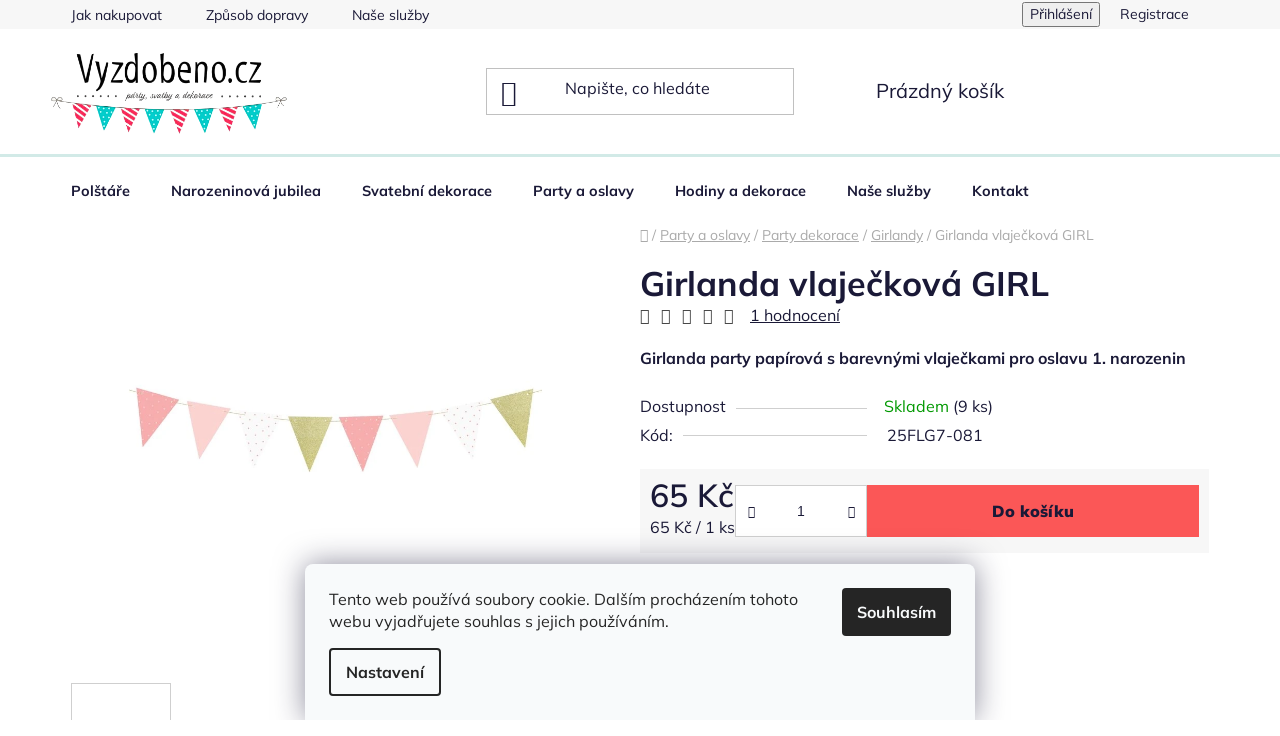

--- FILE ---
content_type: text/html; charset=utf-8
request_url: https://www.vyzdobeno.cz/girlandy/girlanda-vlajeckova-girl/
body_size: 29924
content:
<!doctype html><html lang="cs" dir="ltr" class="header-background-light external-fonts-loaded"><head><meta charset="utf-8" /><meta name="viewport" content="width=device-width,initial-scale=1" /><title>svatební dekorace</title><link rel="preconnect" href="https://cdn.myshoptet.com" /><link rel="dns-prefetch" href="https://cdn.myshoptet.com" /><link rel="preload" href="https://cdn.myshoptet.com/prj/dist/master/cms/libs/jquery/jquery-1.11.3.min.js" as="script" /><link href="https://cdn.myshoptet.com/prj/dist/master/cms/templates/frontend_templates/shared/css/font-face/mulish.css" rel="stylesheet"><link href="https://cdn.myshoptet.com/prj/dist/master/shop/dist/font-shoptet-13.css.3c47e30adfa2e9e2683b.css" rel="stylesheet"><script>
dataLayer = [];
dataLayer.push({'shoptet' : {
    "pageId": 838,
    "pageType": "productDetail",
    "currency": "CZK",
    "currencyInfo": {
        "decimalSeparator": ",",
        "exchangeRate": 1,
        "priceDecimalPlaces": 1,
        "symbol": "K\u010d",
        "symbolLeft": 0,
        "thousandSeparator": " "
    },
    "language": "cs",
    "projectId": 187908,
    "product": {
        "id": 4371,
        "guid": "e41619d9-b67c-11e8-a8f6-002590dad85e",
        "hasVariants": false,
        "codes": [
            {
                "code": "25FLG7-081",
                "quantity": "9",
                "stocks": [
                    {
                        "id": "ext",
                        "quantity": "9"
                    }
                ]
            }
        ],
        "code": "25FLG7-081",
        "name": "Girlanda vlaje\u010dkov\u00e1 GIRL",
        "appendix": "",
        "weight": 0,
        "currentCategory": "Party a oslavy | Party dekorace | Girlandy",
        "currentCategoryGuid": "ab705e55-faca-11e7-8216-002590dad85e",
        "defaultCategory": "Party a oslavy | Party dekorace | Girlandy",
        "defaultCategoryGuid": "ab705e55-faca-11e7-8216-002590dad85e",
        "currency": "CZK",
        "priceWithVat": 65
    },
    "stocks": [
        {
            "id": "ext",
            "title": "Sklad",
            "isDeliveryPoint": 0,
            "visibleOnEshop": 1
        }
    ],
    "cartInfo": {
        "id": null,
        "freeShipping": false,
        "freeShippingFrom": 1999,
        "leftToFreeGift": {
            "formattedPrice": "0 K\u010d",
            "priceLeft": 0
        },
        "freeGift": false,
        "leftToFreeShipping": {
            "priceLeft": 1999,
            "dependOnRegion": 0,
            "formattedPrice": "1 999 K\u010d"
        },
        "discountCoupon": [],
        "getNoBillingShippingPrice": {
            "withoutVat": 0,
            "vat": 0,
            "withVat": 0
        },
        "cartItems": [],
        "taxMode": "ORDINARY"
    },
    "cart": [],
    "customer": {
        "priceRatio": 1,
        "priceListId": 1,
        "groupId": null,
        "registered": false,
        "mainAccount": false
    }
}});
dataLayer.push({'cookie_consent' : {
    "marketing": "denied",
    "analytics": "denied"
}});
document.addEventListener('DOMContentLoaded', function() {
    shoptet.consent.onAccept(function(agreements) {
        if (agreements.length == 0) {
            return;
        }
        dataLayer.push({
            'cookie_consent' : {
                'marketing' : (agreements.includes(shoptet.config.cookiesConsentOptPersonalisation)
                    ? 'granted' : 'denied'),
                'analytics': (agreements.includes(shoptet.config.cookiesConsentOptAnalytics)
                    ? 'granted' : 'denied')
            },
            'event': 'cookie_consent'
        });
    });
});
</script>

<!-- Google Tag Manager -->
<script>(function(w,d,s,l,i){w[l]=w[l]||[];w[l].push({'gtm.start':
new Date().getTime(),event:'gtm.js'});var f=d.getElementsByTagName(s)[0],
j=d.createElement(s),dl=l!='dataLayer'?'&l='+l:'';j.async=true;j.src=
'https://www.googletagmanager.com/gtm.js?id='+i+dl;f.parentNode.insertBefore(j,f);
})(window,document,'script','dataLayer','GTM-N8XCW5K');</script>
<!-- End Google Tag Manager -->

<meta property="og:type" content="website"><meta property="og:site_name" content="vyzdobeno.cz"><meta property="og:url" content="https://www.vyzdobeno.cz/girlandy/girlanda-vlajeckova-girl/"><meta property="og:title" content="svatební dekorace"><meta name="author" content="VYZDOBENO.CZ"><meta name="web_author" content="Shoptet.cz"><meta name="dcterms.rightsHolder" content="www.vyzdobeno.cz"><meta name="robots" content="index,follow"><meta property="og:image" content="https://cdn.myshoptet.com/usr/www.vyzdobeno.cz/user/shop/big/4371_big-flg7-081rm-01-s.jpg?5b98f4eb"><meta property="og:description" content="svatební vývazek, svatební podvazek, svatební dekorace, juta, svatební ubrousky, svatební bublifuk, svatební balonky, svatební girlandy, svatební kniha, svatební přání, svatební spz"><meta name="description" content="svatební vývazek, svatební podvazek, svatební dekorace, juta, svatební ubrousky, svatební bublifuk, svatební balonky, svatební girlandy, svatební kniha, svatební přání, svatební spz"><meta name="google-site-verification" content="google41137bec5d590616"><meta property="product:price:amount" content="65"><meta property="product:price:currency" content="CZK"><style>:root {--color-primary: #6e9d96;--color-primary-h: 171;--color-primary-s: 19%;--color-primary-l: 52%;--color-primary-hover: #484848;--color-primary-hover-h: 0;--color-primary-hover-s: 0%;--color-primary-hover-l: 28%;--color-secondary: #fb5757;--color-secondary-h: 0;--color-secondary-s: 95%;--color-secondary-l: 66%;--color-secondary-hover: #d2eae7;--color-secondary-hover-h: 173;--color-secondary-hover-s: 36%;--color-secondary-hover-l: 87%;--color-tertiary: #000000;--color-tertiary-h: 0;--color-tertiary-s: 0%;--color-tertiary-l: 0%;--color-tertiary-hover: #000000;--color-tertiary-hover-h: 0;--color-tertiary-hover-s: 0%;--color-tertiary-hover-l: 0%;--color-header-background: #ffffff;--template-font: "Mulish";--template-headings-font: "Mulish";--header-background-url: none;--cookies-notice-background: #F8FAFB;--cookies-notice-color: #252525;--cookies-notice-button-hover: #27263f;--cookies-notice-link-hover: #3b3a5f;--templates-update-management-preview-mode-content: "Náhled aktualizací šablony je aktivní pro váš prohlížeč."}</style>
    
    <link href="https://cdn.myshoptet.com/prj/dist/master/shop/dist/main-13.less.fdb02770e668ba5a70b5.css" rel="stylesheet" />
            <link href="https://cdn.myshoptet.com/prj/dist/master/shop/dist/mobile-header-v1-13.less.629f2f48911e67d0188c.css" rel="stylesheet" />
    
    <script>var shoptet = shoptet || {};</script>
    <script src="https://cdn.myshoptet.com/prj/dist/master/shop/dist/main-3g-header.js.05f199e7fd2450312de2.js"></script>
<!-- User include --><!-- project html code header -->
<link rel="stylesheet" href="https://www.qram.cz/Shoptet/Vyzdobeno.cz/disco.css?v=6" media="all">
<link rel="stylesheet" href="https://www.qram.cz/Shoptet/Vyzdobeno.cz/reviews.css?v=3" media="all">
<link rel="stylesheet" href="https://cdn.jsdelivr.net/npm/swiper@11/swiper-bundle.min.css" media="all">
<!-- /User include --><link rel="shortcut icon" href="/favicon.png" type="image/x-icon" /><link rel="canonical" href="https://www.vyzdobeno.cz/girlandy/girlanda-vlajeckova-girl/" />    <script>
        var _hwq = _hwq || [];
        _hwq.push(['setKey', 'A4CEBF64E348977ECB95B6F460AA5C46']);
        _hwq.push(['setTopPos', '200']);
        _hwq.push(['showWidget', '21']);
        (function() {
            var ho = document.createElement('script');
            ho.src = 'https://cz.im9.cz/direct/i/gjs.php?n=wdgt&sak=A4CEBF64E348977ECB95B6F460AA5C46';
            var s = document.getElementsByTagName('script')[0]; s.parentNode.insertBefore(ho, s);
        })();
    </script>
<script>!function(){var t={9196:function(){!function(){var t=/\[object (Boolean|Number|String|Function|Array|Date|RegExp)\]/;function r(r){return null==r?String(r):(r=t.exec(Object.prototype.toString.call(Object(r))))?r[1].toLowerCase():"object"}function n(t,r){return Object.prototype.hasOwnProperty.call(Object(t),r)}function e(t){if(!t||"object"!=r(t)||t.nodeType||t==t.window)return!1;try{if(t.constructor&&!n(t,"constructor")&&!n(t.constructor.prototype,"isPrototypeOf"))return!1}catch(t){return!1}for(var e in t);return void 0===e||n(t,e)}function o(t,r,n){this.b=t,this.f=r||function(){},this.d=!1,this.a={},this.c=[],this.e=function(t){return{set:function(r,n){u(c(r,n),t.a)},get:function(r){return t.get(r)}}}(this),i(this,t,!n);var e=t.push,o=this;t.push=function(){var r=[].slice.call(arguments,0),n=e.apply(t,r);return i(o,r),n}}function i(t,n,o){for(t.c.push.apply(t.c,n);!1===t.d&&0<t.c.length;){if("array"==r(n=t.c.shift()))t:{var i=n,a=t.a;if("string"==r(i[0])){for(var f=i[0].split("."),s=f.pop(),p=(i=i.slice(1),0);p<f.length;p++){if(void 0===a[f[p]])break t;a=a[f[p]]}try{a[s].apply(a,i)}catch(t){}}}else if("function"==typeof n)try{n.call(t.e)}catch(t){}else{if(!e(n))continue;for(var l in n)u(c(l,n[l]),t.a)}o||(t.d=!0,t.f(t.a,n),t.d=!1)}}function c(t,r){for(var n={},e=n,o=t.split("."),i=0;i<o.length-1;i++)e=e[o[i]]={};return e[o[o.length-1]]=r,n}function u(t,o){for(var i in t)if(n(t,i)){var c=t[i];"array"==r(c)?("array"==r(o[i])||(o[i]=[]),u(c,o[i])):e(c)?(e(o[i])||(o[i]={}),u(c,o[i])):o[i]=c}}window.DataLayerHelper=o,o.prototype.get=function(t){var r=this.a;t=t.split(".");for(var n=0;n<t.length;n++){if(void 0===r[t[n]])return;r=r[t[n]]}return r},o.prototype.flatten=function(){this.b.splice(0,this.b.length),this.b[0]={},u(this.a,this.b[0])}}()}},r={};function n(e){var o=r[e];if(void 0!==o)return o.exports;var i=r[e]={exports:{}};return t[e](i,i.exports,n),i.exports}n.n=function(t){var r=t&&t.__esModule?function(){return t.default}:function(){return t};return n.d(r,{a:r}),r},n.d=function(t,r){for(var e in r)n.o(r,e)&&!n.o(t,e)&&Object.defineProperty(t,e,{enumerable:!0,get:r[e]})},n.o=function(t,r){return Object.prototype.hasOwnProperty.call(t,r)},function(){"use strict";n(9196)}()}();</script>    <!-- Global site tag (gtag.js) - Google Analytics -->
    <script async src="https://www.googletagmanager.com/gtag/js?id=G-CR5KNSHET0"></script>
    <script>
        
        window.dataLayer = window.dataLayer || [];
        function gtag(){dataLayer.push(arguments);}
        

                    console.debug('default consent data');

            gtag('consent', 'default', {"ad_storage":"denied","analytics_storage":"denied","ad_user_data":"denied","ad_personalization":"denied","wait_for_update":500});
            dataLayer.push({
                'event': 'default_consent'
            });
        
        gtag('js', new Date());

        
                gtag('config', 'G-CR5KNSHET0', {"groups":"GA4","send_page_view":false,"content_group":"productDetail","currency":"CZK","page_language":"cs"});
        
                gtag('config', 'AW-818642963', {"allow_enhanced_conversions":true});
        
        
        
        
        
                    gtag('event', 'page_view', {"send_to":"GA4","page_language":"cs","content_group":"productDetail","currency":"CZK"});
        
                gtag('set', 'currency', 'CZK');

        gtag('event', 'view_item', {
            "send_to": "UA",
            "items": [
                {
                    "id": "25FLG7-081",
                    "name": "Girlanda vlaje\u010dkov\u00e1 GIRL",
                    "category": "Party a oslavy \/ Party dekorace \/ Girlandy",
                                                            "price": 53.7
                }
            ]
        });
        
        
        
        
        
                    gtag('event', 'view_item', {"send_to":"GA4","page_language":"cs","content_group":"productDetail","value":53.700000000000003,"currency":"CZK","items":[{"item_id":"25FLG7-081","item_name":"Girlanda vlaje\u010dkov\u00e1 GIRL","item_category":"Party a oslavy","item_category2":"Party dekorace","item_category3":"Girlandy","price":53.700000000000003,"quantity":1,"index":0}]});
        
        
        
        
        
        
        
        document.addEventListener('DOMContentLoaded', function() {
            if (typeof shoptet.tracking !== 'undefined') {
                for (var id in shoptet.tracking.bannersList) {
                    gtag('event', 'view_promotion', {
                        "send_to": "UA",
                        "promotions": [
                            {
                                "id": shoptet.tracking.bannersList[id].id,
                                "name": shoptet.tracking.bannersList[id].name,
                                "position": shoptet.tracking.bannersList[id].position
                            }
                        ]
                    });
                }
            }

            shoptet.consent.onAccept(function(agreements) {
                if (agreements.length !== 0) {
                    console.debug('gtag consent accept');
                    var gtagConsentPayload =  {
                        'ad_storage': agreements.includes(shoptet.config.cookiesConsentOptPersonalisation)
                            ? 'granted' : 'denied',
                        'analytics_storage': agreements.includes(shoptet.config.cookiesConsentOptAnalytics)
                            ? 'granted' : 'denied',
                                                                                                'ad_user_data': agreements.includes(shoptet.config.cookiesConsentOptPersonalisation)
                            ? 'granted' : 'denied',
                        'ad_personalization': agreements.includes(shoptet.config.cookiesConsentOptPersonalisation)
                            ? 'granted' : 'denied',
                        };
                    console.debug('update consent data', gtagConsentPayload);
                    gtag('consent', 'update', gtagConsentPayload);
                    dataLayer.push(
                        { 'event': 'update_consent' }
                    );
                }
            });
        });
    </script>
<script>
    (function(t, r, a, c, k, i, n, g) { t['ROIDataObject'] = k;
    t[k]=t[k]||function(){ (t[k].q=t[k].q||[]).push(arguments) },t[k].c=i;n=r.createElement(a),
    g=r.getElementsByTagName(a)[0];n.async=1;n.src=c;g.parentNode.insertBefore(n,g)
    })(window, document, 'script', '//www.heureka.cz/ocm/sdk.js?source=shoptet&version=2&page=product_detail', 'heureka', 'cz');

    heureka('set_user_consent', 0);
</script>
</head><body class="desktop id-838 in-girlandy template-13 type-product type-detail one-column-body columns-3 smart-labels-active ums_forms_redesign--off ums_a11y_category_page--on ums_discussion_rating_forms--off ums_flags_display_unification--on ums_a11y_login--on mobile-header-version-1"><noscript>
    <style>
        #header {
            padding-top: 0;
            position: relative !important;
            top: 0;
        }
        .header-navigation {
            position: relative !important;
        }
        .overall-wrapper {
            margin: 0 !important;
        }
        body:not(.ready) {
            visibility: visible !important;
        }
    </style>
    <div class="no-javascript">
        <div class="no-javascript__title">Musíte změnit nastavení vašeho prohlížeče</div>
        <div class="no-javascript__text">Podívejte se na: <a href="https://www.google.com/support/bin/answer.py?answer=23852">Jak povolit JavaScript ve vašem prohlížeči</a>.</div>
        <div class="no-javascript__text">Pokud používáte software na blokování reklam, může být nutné povolit JavaScript z této stránky.</div>
        <div class="no-javascript__text">Děkujeme.</div>
    </div>
</noscript>

        <div id="fb-root"></div>
        <script>
            window.fbAsyncInit = function() {
                FB.init({
//                    appId            : 'your-app-id',
                    autoLogAppEvents : true,
                    xfbml            : true,
                    version          : 'v19.0'
                });
            };
        </script>
        <script async defer crossorigin="anonymous" src="https://connect.facebook.net/cs_CZ/sdk.js"></script>
<!-- Google Tag Manager (noscript) -->
<noscript><iframe src="https://www.googletagmanager.com/ns.html?id=GTM-N8XCW5K"
height="0" width="0" style="display:none;visibility:hidden"></iframe></noscript>
<!-- End Google Tag Manager (noscript) -->

    <div class="siteCookies siteCookies--bottom siteCookies--light js-siteCookies" role="dialog" data-testid="cookiesPopup" data-nosnippet>
        <div class="siteCookies__form">
            <div class="siteCookies__content">
                <div class="siteCookies__text">
                    Tento web používá soubory cookie. Dalším procházením tohoto webu vyjadřujete souhlas s jejich používáním.
                </div>
                <p class="siteCookies__links">
                    <button class="siteCookies__link js-cookies-settings" aria-label="Nastavení cookies" data-testid="cookiesSettings">Nastavení</button>
                </p>
            </div>
            <div class="siteCookies__buttonWrap">
                                <button class="siteCookies__button js-cookiesConsentSubmit" value="all" aria-label="Přijmout cookies" data-testid="buttonCookiesAccept">Souhlasím</button>
            </div>
        </div>
        <script>
            document.addEventListener("DOMContentLoaded", () => {
                const siteCookies = document.querySelector('.js-siteCookies');
                document.addEventListener("scroll", shoptet.common.throttle(() => {
                    const st = document.documentElement.scrollTop;
                    if (st > 1) {
                        siteCookies.classList.add('siteCookies--scrolled');
                    } else {
                        siteCookies.classList.remove('siteCookies--scrolled');
                    }
                }, 100));
            });
        </script>
    </div>
<a href="#content" class="skip-link sr-only">Přejít na obsah</a><div class="overall-wrapper"><div class="user-action"><div class="container">
    <div class="user-action-in">
                    <div id="login" class="user-action-login popup-widget login-widget" role="dialog" aria-labelledby="loginHeading">
        <div class="popup-widget-inner">
                            <h2 id="loginHeading">Přihlášení k vašemu účtu</h2><div id="customerLogin"><form action="/action/Customer/Login/" method="post" id="formLoginIncluded" class="csrf-enabled formLogin" data-testid="formLogin"><input type="hidden" name="referer" value="" /><div class="form-group"><div class="input-wrapper email js-validated-element-wrapper no-label"><input type="email" name="email" class="form-control" autofocus placeholder="E-mailová adresa (např. jan@novak.cz)" data-testid="inputEmail" autocomplete="email" required /></div></div><div class="form-group"><div class="input-wrapper password js-validated-element-wrapper no-label"><input type="password" name="password" class="form-control" placeholder="Heslo" data-testid="inputPassword" autocomplete="current-password" required /><span class="no-display">Nemůžete vyplnit toto pole</span><input type="text" name="surname" value="" class="no-display" /></div></div><div class="form-group"><div class="login-wrapper"><button type="submit" class="btn btn-secondary btn-text btn-login" data-testid="buttonSubmit">Přihlásit se</button><div class="password-helper"><a href="/registrace/" data-testid="signup" rel="nofollow">Nová registrace</a><a href="/klient/zapomenute-heslo/" rel="nofollow">Zapomenuté heslo</a></div></div></div><div class="social-login-buttons"><div class="social-login-buttons-divider"><span>nebo</span></div><div class="form-group"><a href="/action/Social/login/?provider=Facebook" class="login-btn facebook" rel="nofollow"><span class="login-facebook-icon"></span><strong>Přihlásit se přes Facebook</strong></a></div><div class="form-group"><a href="/action/Social/login/?provider=Google" class="login-btn google" rel="nofollow"><span class="login-google-icon"></span><strong>Přihlásit se přes Google</strong></a></div></div></form>
</div>                    </div>
    </div>

                <div id="cart-widget" class="user-action-cart popup-widget cart-widget loader-wrapper" data-testid="popupCartWidget" role="dialog" aria-hidden="true">
            <div class="popup-widget-inner cart-widget-inner place-cart-here">
                <div class="loader-overlay">
                    <div class="loader"></div>
                </div>
            </div>
        </div>
    </div>
</div>
</div><div class="top-navigation-bar" data-testid="topNavigationBar">

    <div class="container">

                            <div class="top-navigation-menu">
                <ul class="top-navigation-bar-menu">
                                            <li class="top-navigation-menu-item-27">
                            <a href="/jak-nakupovat/" title="Jak nakupovat">Jak nakupovat</a>
                        </li>
                                            <li class="top-navigation-menu-item-910">
                            <a href="/zpusob-dopravy/" title="Způsob dopravy">Způsob dopravy</a>
                        </li>
                                            <li class="top-navigation-menu-item-1042">
                            <a href="/nase-sluzby/" title="Naše služby">Naše služby</a>
                        </li>
                                            <li class="top-navigation-menu-item-39">
                            <a href="/podminky-nakupu/" title="Podmínky nákupu">Podmínky nákupu</a>
                        </li>
                                    </ul>
                <div class="top-navigation-menu-trigger">Více</div>
                <ul class="top-navigation-bar-menu-helper"></ul>
            </div>
        
        <div class="top-navigation-tools">
                        <button class="top-nav-button top-nav-button-login toggle-window" type="button" data-target="login" aria-haspopup="dialog" aria-controls="login" aria-expanded="false" data-testid="signin"><span>Přihlášení</span></button>
    <a href="/registrace/" class="top-nav-button top-nav-button-register" data-testid="headerSignup">Registrace</a>
        </div>

    </div>

</div>
<header id="header">
        <div class="header-top">
            <div class="container navigation-wrapper header-top-wrapper">
                <div class="site-name"><a href="/" data-testid="linkWebsiteLogo"><img src="https://cdn.myshoptet.com/usr/www.vyzdobeno.cz/user/logos/logo_3.png" alt="VYZDOBENO.CZ" fetchpriority="low" /></a></div>                <div class="search" itemscope itemtype="https://schema.org/WebSite">
                    <meta itemprop="headline" content="Girlandy"/><meta itemprop="url" content="https://www.vyzdobeno.cz"/><meta itemprop="text" content="svatební vývazek, svatební podvazek, svatební dekorace, juta, svatební ubrousky, svatební bublifuk, svatební balonky, svatební girlandy, svatební kniha, svatební přání, svatební spz"/>                    <form action="/action/ProductSearch/prepareString/" method="post"
    id="formSearchForm" class="search-form compact-form js-search-main"
    itemprop="potentialAction" itemscope itemtype="https://schema.org/SearchAction" data-testid="searchForm">
    <fieldset>
        <meta itemprop="target"
            content="https://www.vyzdobeno.cz/vyhledavani/?string={string}"/>
        <input type="hidden" name="language" value="cs"/>
        
            
    <span class="search-input-icon" aria-hidden="true"></span>

<input
    type="search"
    name="string"
        class="query-input form-control search-input js-search-input"
    placeholder="Napište, co hledáte"
    autocomplete="off"
    required
    itemprop="query-input"
    aria-label="Vyhledávání"
    data-testid="searchInput"
>
            <button type="submit" class="btn btn-default search-button" data-testid="searchBtn">Hledat</button>
        
    </fieldset>
</form>
                </div>
                <div class="navigation-buttons">
                    <a href="#" class="toggle-window" data-target="search" data-testid="linkSearchIcon"><span class="sr-only">Hledat</span></a>
                        
    <a href="/kosik/" class="btn btn-icon toggle-window cart-count" data-target="cart" data-hover="true" data-redirect="true" data-testid="headerCart" rel="nofollow" aria-haspopup="dialog" aria-expanded="false" aria-controls="cart-widget">
        
                <span class="sr-only">Nákupní košík</span>
        
            <span class="cart-price visible-lg-inline-block" data-testid="headerCartPrice">
                                    Prázdný košík                            </span>
        
    
            </a>
                    <a href="#" class="toggle-window" data-target="navigation" data-testid="hamburgerMenu"></a>
                </div>
            </div>
        </div>
        <div class="header-bottom">
            <div class="container navigation-wrapper header-bottom-wrapper js-navigation-container">
                <nav id="navigation" aria-label="Hlavní menu" data-collapsible="true"><div class="navigation-in menu"><ul class="menu-level-1" role="menubar" data-testid="headerMenuItems"><li class="menu-item-1442" role="none"><a href="/polstare/" data-testid="headerMenuItem" role="menuitem" aria-expanded="false"><b>Polštáře</b></a></li>
<li class="menu-item-856" role="none"><a href="/narozeninova-jubilea/" data-testid="headerMenuItem" role="menuitem" aria-expanded="false"><b>Narozeninová jubilea</b></a></li>
<li class="menu-item-718 ext" role="none"><a href="/svatebni-dekorace/" data-testid="headerMenuItem" role="menuitem" aria-haspopup="true" aria-expanded="false"><b>Svatební dekorace</b><span class="submenu-arrow"></span></a><ul class="menu-level-2" aria-label="Svatební dekorace" tabindex="-1" role="menu"><li class="menu-item-1430" role="none"><a href="/serpy-na-stoly/" class="menu-image" data-testid="headerMenuItem" tabindex="-1" aria-hidden="true"><img src="data:image/svg+xml,%3Csvg%20width%3D%22140%22%20height%3D%22100%22%20xmlns%3D%22http%3A%2F%2Fwww.w3.org%2F2000%2Fsvg%22%3E%3C%2Fsvg%3E" alt="" aria-hidden="true" width="140" height="100"  data-src="https://cdn.myshoptet.com/usr/www.vyzdobeno.cz/user/categories/thumb/81d6e387-7367-4b33-b277-ec3b72ecca22.jpeg" fetchpriority="low" /></a><div><a href="/serpy-na-stoly/" data-testid="headerMenuItem" role="menuitem"><span>ŠERPY NA STOLY</span></a>
                        </div></li><li class="menu-item-1170 has-third-level" role="none"><a href="/svatebni-kolekce/" class="menu-image" data-testid="headerMenuItem" tabindex="-1" aria-hidden="true"><img src="data:image/svg+xml,%3Csvg%20width%3D%22140%22%20height%3D%22100%22%20xmlns%3D%22http%3A%2F%2Fwww.w3.org%2F2000%2Fsvg%22%3E%3C%2Fsvg%3E" alt="" aria-hidden="true" width="140" height="100"  data-src="https://cdn.myshoptet.com/usr/www.vyzdobeno.cz/user/categories/thumb/4cdff3c487c25fa82981041c72c888f8.jpg" fetchpriority="low" /></a><div><a href="/svatebni-kolekce/" data-testid="headerMenuItem" role="menuitem"><span>Svatební kolekce</span></a>
                                                    <ul class="menu-level-3" role="menu">
                                                                    <li class="menu-item-1436" role="none">
                                        <a href="/svatba-v-zelenych-tonech/" data-testid="headerMenuItem" role="menuitem">
                                            SVATBA V ZELENÝCH TÓNECH</a>,                                    </li>
                                                                    <li class="menu-item-1176" role="none">
                                        <a href="/prirodni-svatba/" data-testid="headerMenuItem" role="menuitem">
                                            PŘÍRODNÍ svatba</a>,                                    </li>
                                                                    <li class="menu-item-1173" role="none">
                                        <a href="/svatba-v-pastelovych-tonech/" data-testid="headerMenuItem" role="menuitem">
                                            Svatba v pastelových tónech</a>,                                    </li>
                                                                    <li class="menu-item-1179" role="none">
                                        <a href="/romanticka-svatba/" data-testid="headerMenuItem" role="menuitem">
                                            Romantická svatba</a>,                                    </li>
                                                                    <li class="menu-item-1404" role="none">
                                        <a href="/jemne-kremova-svatba/" data-testid="headerMenuItem" role="menuitem">
                                            JEMNĚ KRÉMOVÁ svatba</a>                                    </li>
                                                            </ul>
                        </div></li><li class="menu-item-745" role="none"><a href="/svatebni-fotokoutek/" class="menu-image" data-testid="headerMenuItem" tabindex="-1" aria-hidden="true"><img src="data:image/svg+xml,%3Csvg%20width%3D%22140%22%20height%3D%22100%22%20xmlns%3D%22http%3A%2F%2Fwww.w3.org%2F2000%2Fsvg%22%3E%3C%2Fsvg%3E" alt="" aria-hidden="true" width="140" height="100"  data-src="https://cdn.myshoptet.com/usr/www.vyzdobeno.cz/user/categories/thumb/1a3a7baec83a242bcbcf3ac6dda7d550.jpg" fetchpriority="low" /></a><div><a href="/svatebni-fotokoutek/" data-testid="headerMenuItem" role="menuitem"><span>Svatební fotokoutek</span></a>
                        </div></li><li class="menu-item-748" role="none"><a href="/rozlucka-se-svobodou/" class="menu-image" data-testid="headerMenuItem" tabindex="-1" aria-hidden="true"><img src="data:image/svg+xml,%3Csvg%20width%3D%22140%22%20height%3D%22100%22%20xmlns%3D%22http%3A%2F%2Fwww.w3.org%2F2000%2Fsvg%22%3E%3C%2Fsvg%3E" alt="" aria-hidden="true" width="140" height="100"  data-src="https://cdn.myshoptet.com/usr/www.vyzdobeno.cz/user/categories/thumb/8507497c28fbe0ca5b02717465bd5b789.jpg" fetchpriority="low" /></a><div><a href="/rozlucka-se-svobodou/" data-testid="headerMenuItem" role="menuitem"><span>Rozlučka se svobodou</span></a>
                        </div></li><li class="menu-item-751" role="none"><a href="/svatebni-vysluzky/" class="menu-image" data-testid="headerMenuItem" tabindex="-1" aria-hidden="true"><img src="data:image/svg+xml,%3Csvg%20width%3D%22140%22%20height%3D%22100%22%20xmlns%3D%22http%3A%2F%2Fwww.w3.org%2F2000%2Fsvg%22%3E%3C%2Fsvg%3E" alt="" aria-hidden="true" width="140" height="100"  data-src="https://cdn.myshoptet.com/usr/www.vyzdobeno.cz/user/categories/thumb/vysluzky.jpg" fetchpriority="low" /></a><div><a href="/svatebni-vysluzky/" data-testid="headerMenuItem" role="menuitem"><span>Svatební výslužky</span></a>
                        </div></li><li class="menu-item-754" role="none"><a href="/svatebni-vyzdoba-na-auto/" class="menu-image" data-testid="headerMenuItem" tabindex="-1" aria-hidden="true"><img src="data:image/svg+xml,%3Csvg%20width%3D%22140%22%20height%3D%22100%22%20xmlns%3D%22http%3A%2F%2Fwww.w3.org%2F2000%2Fsvg%22%3E%3C%2Fsvg%3E" alt="" aria-hidden="true" width="140" height="100"  data-src="https://cdn.myshoptet.com/usr/www.vyzdobeno.cz/user/categories/thumb/bd6a40474913c2c3ca93f29b4491cb79.jpg" fetchpriority="low" /></a><div><a href="/svatebni-vyzdoba-na-auto/" data-testid="headerMenuItem" role="menuitem"><span>Svatební výzdoba na auto</span></a>
                        </div></li><li class="menu-item-757" role="none"><a href="/svatebni-bublifuky/" class="menu-image" data-testid="headerMenuItem" tabindex="-1" aria-hidden="true"><img src="data:image/svg+xml,%3Csvg%20width%3D%22140%22%20height%3D%22100%22%20xmlns%3D%22http%3A%2F%2Fwww.w3.org%2F2000%2Fsvg%22%3E%3C%2Fsvg%3E" alt="" aria-hidden="true" width="140" height="100"  data-src="https://cdn.myshoptet.com/usr/www.vyzdobeno.cz/user/categories/thumb/58b35359d583e92467d1724a312b723f.jpg" fetchpriority="low" /></a><div><a href="/svatebni-bublifuky/" data-testid="headerMenuItem" role="menuitem"><span>Svatební bublifuky</span></a>
                        </div></li><li class="menu-item-760" role="none"><a href="/svatebni-ubrousky/" class="menu-image" data-testid="headerMenuItem" tabindex="-1" aria-hidden="true"><img src="data:image/svg+xml,%3Csvg%20width%3D%22140%22%20height%3D%22100%22%20xmlns%3D%22http%3A%2F%2Fwww.w3.org%2F2000%2Fsvg%22%3E%3C%2Fsvg%3E" alt="" aria-hidden="true" width="140" height="100"  data-src="https://cdn.myshoptet.com/usr/www.vyzdobeno.cz/user/categories/thumb/3f2caa67b55e0a6cc779382c9e845b301.jpg" fetchpriority="low" /></a><div><a href="/svatebni-ubrousky/" data-testid="headerMenuItem" role="menuitem"><span>Svatební ubrousky</span></a>
                        </div></li><li class="menu-item-763" role="none"><a href="/svatebni-obrad/" class="menu-image" data-testid="headerMenuItem" tabindex="-1" aria-hidden="true"><img src="data:image/svg+xml,%3Csvg%20width%3D%22140%22%20height%3D%22100%22%20xmlns%3D%22http%3A%2F%2Fwww.w3.org%2F2000%2Fsvg%22%3E%3C%2Fsvg%3E" alt="" aria-hidden="true" width="140" height="100"  data-src="https://cdn.myshoptet.com/usr/www.vyzdobeno.cz/user/categories/thumb/bdb82c_2b00fe9411dd4e35a9bedaa05a620cd7_mv2.jpg" fetchpriority="low" /></a><div><a href="/svatebni-obrad/" data-testid="headerMenuItem" role="menuitem"><span>Svatební obřad</span></a>
                        </div></li><li class="menu-item-766" role="none"><a href="/svatebni-podvazky/" class="menu-image" data-testid="headerMenuItem" tabindex="-1" aria-hidden="true"><img src="data:image/svg+xml,%3Csvg%20width%3D%22140%22%20height%3D%22100%22%20xmlns%3D%22http%3A%2F%2Fwww.w3.org%2F2000%2Fsvg%22%3E%3C%2Fsvg%3E" alt="" aria-hidden="true" width="140" height="100"  data-src="https://cdn.myshoptet.com/usr/www.vyzdobeno.cz/user/categories/thumb/1ca77548d7ea016931748ffb90078910.jpg" fetchpriority="low" /></a><div><a href="/svatebni-podvazky/" data-testid="headerMenuItem" role="menuitem"><span>Svatební podvazky</span></a>
                        </div></li><li class="menu-item-769" role="none"><a href="/svatebni-truhly/" class="menu-image" data-testid="headerMenuItem" tabindex="-1" aria-hidden="true"><img src="data:image/svg+xml,%3Csvg%20width%3D%22140%22%20height%3D%22100%22%20xmlns%3D%22http%3A%2F%2Fwww.w3.org%2F2000%2Fsvg%22%3E%3C%2Fsvg%3E" alt="" aria-hidden="true" width="140" height="100"  data-src="https://cdn.myshoptet.com/usr/www.vyzdobeno.cz/user/categories/thumb/5cc5d1964de0f34014c7817636fad0ce.jpg" fetchpriority="low" /></a><div><a href="/svatebni-truhly/" data-testid="headerMenuItem" role="menuitem"><span>Svatební truhly</span></a>
                        </div></li><li class="menu-item-841" role="none"><a href="/svatebni-kniha-hostu/" class="menu-image" data-testid="headerMenuItem" tabindex="-1" aria-hidden="true"><img src="data:image/svg+xml,%3Csvg%20width%3D%22140%22%20height%3D%22100%22%20xmlns%3D%22http%3A%2F%2Fwww.w3.org%2F2000%2Fsvg%22%3E%3C%2Fsvg%3E" alt="" aria-hidden="true" width="140" height="100"  data-src="https://cdn.myshoptet.com/usr/www.vyzdobeno.cz/user/categories/thumb/184479501d0d065ec10fae842adaed34.jpg" fetchpriority="low" /></a><div><a href="/svatebni-kniha-hostu/" data-testid="headerMenuItem" role="menuitem"><span>Svatební kniha hostů</span></a>
                        </div></li><li class="menu-item-730" role="none"><a href="/svatebni-jmenovky/" class="menu-image" data-testid="headerMenuItem" tabindex="-1" aria-hidden="true"><img src="data:image/svg+xml,%3Csvg%20width%3D%22140%22%20height%3D%22100%22%20xmlns%3D%22http%3A%2F%2Fwww.w3.org%2F2000%2Fsvg%22%3E%3C%2Fsvg%3E" alt="" aria-hidden="true" width="140" height="100"  data-src="https://cdn.myshoptet.com/usr/www.vyzdobeno.cz/user/categories/thumb/89_5539.jpg" fetchpriority="low" /></a><div><a href="/svatebni-jmenovky/" data-testid="headerMenuItem" role="menuitem"><span>Svatební jmenovky</span></a>
                        </div></li><li class="menu-item-976" role="none"><a href="/svatebni-vystrelovaci-konfety/" class="menu-image" data-testid="headerMenuItem" tabindex="-1" aria-hidden="true"><img src="data:image/svg+xml,%3Csvg%20width%3D%22140%22%20height%3D%22100%22%20xmlns%3D%22http%3A%2F%2Fwww.w3.org%2F2000%2Fsvg%22%3E%3C%2Fsvg%3E" alt="" aria-hidden="true" width="140" height="100"  data-src="https://cdn.myshoptet.com/usr/www.vyzdobeno.cz/user/categories/thumb/31322c69e0a82d49f1d7582d4639e87f.jpg" fetchpriority="low" /></a><div><a href="/svatebni-vystrelovaci-konfety/" data-testid="headerMenuItem" role="menuitem"><span>Svatební vystřelovací konfety</span></a>
                        </div></li><li class="menu-item-994" role="none"><a href="/svatebni-girlandy-lampiony-a-pom-poms/" class="menu-image" data-testid="headerMenuItem" tabindex="-1" aria-hidden="true"><img src="data:image/svg+xml,%3Csvg%20width%3D%22140%22%20height%3D%22100%22%20xmlns%3D%22http%3A%2F%2Fwww.w3.org%2F2000%2Fsvg%22%3E%3C%2Fsvg%3E" alt="" aria-hidden="true" width="140" height="100"  data-src="https://cdn.myshoptet.com/usr/www.vyzdobeno.cz/user/categories/thumb/4bdb0af4e5a8afe9f903ee12d1aa682f.jpg" fetchpriority="low" /></a><div><a href="/svatebni-girlandy-lampiony-a-pom-poms/" data-testid="headerMenuItem" role="menuitem"><span>Svatební girlandy, lampiony a pom poms</span></a>
                        </div></li><li class="menu-item-997" role="none"><a href="/diamantove-konfetky-a-perlicky/" class="menu-image" data-testid="headerMenuItem" tabindex="-1" aria-hidden="true"><img src="data:image/svg+xml,%3Csvg%20width%3D%22140%22%20height%3D%22100%22%20xmlns%3D%22http%3A%2F%2Fwww.w3.org%2F2000%2Fsvg%22%3E%3C%2Fsvg%3E" alt="" aria-hidden="true" width="140" height="100"  data-src="https://cdn.myshoptet.com/usr/www.vyzdobeno.cz/user/categories/thumb/stthumbnailplugin(18).jpg" fetchpriority="low" /></a><div><a href="/diamantove-konfetky-a-perlicky/" data-testid="headerMenuItem" role="menuitem"><span>Diamantové konfetky a perličky</span></a>
                        </div></li><li class="menu-item-1003" role="none"><a href="/okvetni-platky-ruzi/" class="menu-image" data-testid="headerMenuItem" tabindex="-1" aria-hidden="true"><img src="data:image/svg+xml,%3Csvg%20width%3D%22140%22%20height%3D%22100%22%20xmlns%3D%22http%3A%2F%2Fwww.w3.org%2F2000%2Fsvg%22%3E%3C%2Fsvg%3E" alt="" aria-hidden="true" width="140" height="100"  data-src="https://cdn.myshoptet.com/usr/www.vyzdobeno.cz/user/categories/thumb/db68a4563c75e35cc98caf12e127b33e.jpg" fetchpriority="low" /></a><div><a href="/okvetni-platky-ruzi/" data-testid="headerMenuItem" role="menuitem"><span>Okvětní plátky růží</span></a>
                        </div></li><li class="menu-item-736 has-third-level" role="none"><a href="/organza--tyl--saten/" class="menu-image" data-testid="headerMenuItem" tabindex="-1" aria-hidden="true"><img src="data:image/svg+xml,%3Csvg%20width%3D%22140%22%20height%3D%22100%22%20xmlns%3D%22http%3A%2F%2Fwww.w3.org%2F2000%2Fsvg%22%3E%3C%2Fsvg%3E" alt="" aria-hidden="true" width="140" height="100"  data-src="https://cdn.myshoptet.com/usr/www.vyzdobeno.cz/user/categories/thumb/69_2848.jpg" fetchpriority="low" /></a><div><a href="/organza--tyl--saten/" data-testid="headerMenuItem" role="menuitem"><span>Organza, tyl, juta, krajka</span></a>
                                                    <ul class="menu-level-3" role="menu">
                                                                    <li class="menu-item-826" role="none">
                                        <a href="/organza/" data-testid="headerMenuItem" role="menuitem">
                                            Organza</a>,                                    </li>
                                                                    <li class="menu-item-829" role="none">
                                        <a href="/krajka/" data-testid="headerMenuItem" role="menuitem">
                                            Krajka</a>,                                    </li>
                                                                    <li class="menu-item-1060" role="none">
                                        <a href="/juta-a-tyl/" data-testid="headerMenuItem" role="menuitem">
                                            Juta a tyl</a>                                    </li>
                                                            </ul>
                        </div></li><li class="menu-item-1123" role="none"><a href="/svatebni-vyvazky/" class="menu-image" data-testid="headerMenuItem" tabindex="-1" aria-hidden="true"><img src="data:image/svg+xml,%3Csvg%20width%3D%22140%22%20height%3D%22100%22%20xmlns%3D%22http%3A%2F%2Fwww.w3.org%2F2000%2Fsvg%22%3E%3C%2Fsvg%3E" alt="" aria-hidden="true" width="140" height="100"  data-src="https://cdn.myshoptet.com/usr/www.vyzdobeno.cz/user/categories/thumb/dc2f64701484acfc6e221d81530953b3.jpg" fetchpriority="low" /></a><div><a href="/svatebni-vyvazky/" data-testid="headerMenuItem" role="menuitem"><span>Svatební vývazky</span></a>
                        </div></li><li class="menu-item-721 has-third-level" role="none"><a href="/stuhy/" class="menu-image" data-testid="headerMenuItem" tabindex="-1" aria-hidden="true"><img src="data:image/svg+xml,%3Csvg%20width%3D%22140%22%20height%3D%22100%22%20xmlns%3D%22http%3A%2F%2Fwww.w3.org%2F2000%2Fsvg%22%3E%3C%2Fsvg%3E" alt="" aria-hidden="true" width="140" height="100"  data-src="https://cdn.myshoptet.com/usr/www.vyzdobeno.cz/user/categories/thumb/stthumbnailplugin_(14)-1.jpg" fetchpriority="low" /></a><div><a href="/stuhy/" data-testid="headerMenuItem" role="menuitem"><span>Stuhy</span></a>
                                                    <ul class="menu-level-3" role="menu">
                                                                    <li class="menu-item-739" role="none">
                                        <a href="/satenove-stuhy/" data-testid="headerMenuItem" role="menuitem">
                                            Saténové a šifonové stuhy</a>,                                    </li>
                                                                    <li class="menu-item-742" role="none">
                                        <a href="/stuhy-z-krajky-a-juty/" data-testid="headerMenuItem" role="menuitem">
                                            Stuhy z krajky a juty</a>                                    </li>
                                                            </ul>
                        </div></li><li class="menu-item-1203" role="none"><a href="/svatebni-balonky/" class="menu-image" data-testid="headerMenuItem" tabindex="-1" aria-hidden="true"><img src="data:image/svg+xml,%3Csvg%20width%3D%22140%22%20height%3D%22100%22%20xmlns%3D%22http%3A%2F%2Fwww.w3.org%2F2000%2Fsvg%22%3E%3C%2Fsvg%3E" alt="" aria-hidden="true" width="140" height="100"  data-src="https://cdn.myshoptet.com/usr/www.vyzdobeno.cz/user/categories/thumb/balonky.jpg" fetchpriority="low" /></a><div><a href="/svatebni-balonky/" data-testid="headerMenuItem" role="menuitem"><span>Svatební balonky</span></a>
                        </div></li><li class="menu-item-1359" role="none"><a href="/svatebni-obalky/" class="menu-image" data-testid="headerMenuItem" tabindex="-1" aria-hidden="true"><img src="data:image/svg+xml,%3Csvg%20width%3D%22140%22%20height%3D%22100%22%20xmlns%3D%22http%3A%2F%2Fwww.w3.org%2F2000%2Fsvg%22%3E%3C%2Fsvg%3E" alt="" aria-hidden="true" width="140" height="100"  data-src="https://cdn.myshoptet.com/usr/www.vyzdobeno.cz/user/categories/thumb/15495_prani-w-c0351.jpg" fetchpriority="low" /></a><div><a href="/svatebni-obalky/" data-testid="headerMenuItem" role="menuitem"><span>Svatební přání a obálky</span></a>
                        </div></li></ul></li>
<li class="menu-item-772 ext" role="none"><a href="/party-a-oslavy/" data-testid="headerMenuItem" role="menuitem" aria-haspopup="true" aria-expanded="false"><b>Party a oslavy</b><span class="submenu-arrow"></span></a><ul class="menu-level-2" aria-label="Party a oslavy" tabindex="-1" role="menu"><li class="menu-item-1421" role="none"><a href="/andel-cert-a-mikulas/" class="menu-image" data-testid="headerMenuItem" tabindex="-1" aria-hidden="true"><img src="data:image/svg+xml,%3Csvg%20width%3D%22140%22%20height%3D%22100%22%20xmlns%3D%22http%3A%2F%2Fwww.w3.org%2F2000%2Fsvg%22%3E%3C%2Fsvg%3E" alt="" aria-hidden="true" width="140" height="100"  data-src="https://cdn.myshoptet.com/usr/www.vyzdobeno.cz/user/categories/thumb/8_vi00065x-10.jpg" fetchpriority="low" /></a><div><a href="/andel-cert-a-mikulas/" data-testid="headerMenuItem" role="menuitem"><span>ANDĚL, ČERT A MIKULÁŠ</span></a>
                        </div></li><li class="menu-item-778 has-third-level" role="none"><a href="/oslava-narozenin/" class="menu-image" data-testid="headerMenuItem" tabindex="-1" aria-hidden="true"><img src="data:image/svg+xml,%3Csvg%20width%3D%22140%22%20height%3D%22100%22%20xmlns%3D%22http%3A%2F%2Fwww.w3.org%2F2000%2Fsvg%22%3E%3C%2Fsvg%3E" alt="" aria-hidden="true" width="140" height="100"  data-src="https://cdn.myshoptet.com/usr/www.vyzdobeno.cz/user/categories/thumb/1ae58efd51eb2546b914a389594bbbb9.jpg" fetchpriority="low" /></a><div><a href="/oslava-narozenin/" data-testid="headerMenuItem" role="menuitem"><span>Oslava narozenin</span></a>
                                                    <ul class="menu-level-3" role="menu">
                                                                    <li class="menu-item-823" role="none">
                                        <a href="/barevne-narozeniny/" data-testid="headerMenuItem" role="menuitem">
                                            Barevné narozeniny</a>,                                    </li>
                                                                    <li class="menu-item-865" role="none">
                                        <a href="/narozeni-ditete/" data-testid="headerMenuItem" role="menuitem">
                                            Narození dítěte</a>,                                    </li>
                                                                    <li class="menu-item-868" role="none">
                                        <a href="/1--narozeniny/" data-testid="headerMenuItem" role="menuitem">
                                            1. narozeniny</a>,                                    </li>
                                                                    <li class="menu-item-880" role="none">
                                        <a href="/oslava-narozenin-pro-holcicky-a-kluky/" data-testid="headerMenuItem" role="menuitem">
                                            Oslava narozenin pro holčičky a kluky</a>                                    </li>
                                                            </ul>
                        </div></li><li class="menu-item-781 has-third-level" role="none"><a href="/stylova-party/" class="menu-image" data-testid="headerMenuItem" tabindex="-1" aria-hidden="true"><img src="data:image/svg+xml,%3Csvg%20width%3D%22140%22%20height%3D%22100%22%20xmlns%3D%22http%3A%2F%2Fwww.w3.org%2F2000%2Fsvg%22%3E%3C%2Fsvg%3E" alt="" aria-hidden="true" width="140" height="100"  data-src="https://cdn.myshoptet.com/usr/www.vyzdobeno.cz/user/categories/thumb/9af9717b-183c-4e42-8813-e5bf01d3447f_1600x1600-1.jpeg" fetchpriority="low" /></a><div><a href="/stylova-party/" data-testid="headerMenuItem" role="menuitem"><span>Stylová party</span></a>
                                                    <ul class="menu-level-3" role="menu">
                                                                    <li class="menu-item-1306" role="none">
                                        <a href="/rosegold-party/" data-testid="headerMenuItem" role="menuitem">
                                            Rosegold párty</a>,                                    </li>
                                                                    <li class="menu-item-817" role="none">
                                        <a href="/namornicka-party/" data-testid="headerMenuItem" role="menuitem">
                                            Námořnická party</a>,                                    </li>
                                                                    <li class="menu-item-853" role="none">
                                        <a href="/hawai-party/" data-testid="headerMenuItem" role="menuitem">
                                            Hawai party</a>,                                    </li>
                                                                    <li class="menu-item-859" role="none">
                                        <a href="/zlato-cerna-party/" data-testid="headerMenuItem" role="menuitem">
                                            Zlato-černá party</a>,                                    </li>
                                                                    <li class="menu-item-1129" role="none">
                                        <a href="/party-v-prirodnich-tonech/" data-testid="headerMenuItem" role="menuitem">
                                            Party v přírodních tónech</a>                                    </li>
                                                            </ul>
                        </div></li><li class="menu-item-784 has-third-level" role="none"><a href="/balonky/" class="menu-image" data-testid="headerMenuItem" tabindex="-1" aria-hidden="true"><img src="data:image/svg+xml,%3Csvg%20width%3D%22140%22%20height%3D%22100%22%20xmlns%3D%22http%3A%2F%2Fwww.w3.org%2F2000%2Fsvg%22%3E%3C%2Fsvg%3E" alt="" aria-hidden="true" width="140" height="100"  data-src="https://cdn.myshoptet.com/usr/www.vyzdobeno.cz/user/categories/thumb/d26bd96cef1594d0757ba679938faf5b.jpg" fetchpriority="low" /></a><div><a href="/balonky/" data-testid="headerMenuItem" role="menuitem"><span>Balonky</span></a>
                                                    <ul class="menu-level-3" role="menu">
                                                                    <li class="menu-item-808" role="none">
                                        <a href="/foliove-cislice/" data-testid="headerMenuItem" role="menuitem">
                                            Foliové číslice</a>,                                    </li>
                                                                    <li class="menu-item-1161" role="none">
                                        <a href="/foliova-pismena/" data-testid="headerMenuItem" role="menuitem">
                                            Foliová písmena</a>,                                    </li>
                                                                    <li class="menu-item-805" role="none">
                                        <a href="/balonky-latexove-pastelove/" data-testid="headerMenuItem" role="menuitem">
                                            Balonky latexové barevné</a>,                                    </li>
                                                                    <li class="menu-item-811" role="none">
                                        <a href="/balonky-foliove/" data-testid="headerMenuItem" role="menuitem">
                                            Balonky foliové</a>,                                    </li>
                                                                    <li class="menu-item-1009" role="none">
                                        <a href="/chodici-balonky/" data-testid="headerMenuItem" role="menuitem">
                                            Chodící balonky</a>,                                    </li>
                                                                    <li class="menu-item-1015" role="none">
                                        <a href="/balonky-s-potiskem/" data-testid="headerMenuItem" role="menuitem">
                                            Balonky s potiskem</a>,                                    </li>
                                                                    <li class="menu-item-1039" role="none">
                                        <a href="/svitici-balonky/" data-testid="headerMenuItem" role="menuitem">
                                            Svítící balónky</a>,                                    </li>
                                                                    <li class="menu-item-1096" role="none">
                                        <a href="/balony-velke/" data-testid="headerMenuItem" role="menuitem">
                                            Balony velké</a>,                                    </li>
                                                                    <li class="menu-item-1135" role="none">
                                        <a href="/foliove-napisy/" data-testid="headerMenuItem" role="menuitem">
                                            Foliové nápisy</a>,                                    </li>
                                                                    <li class="menu-item-1410" role="none">
                                        <a href="/spojovaci-balonky/" data-testid="headerMenuItem" role="menuitem">
                                            Spojovací balónky</a>,                                    </li>
                                                                    <li class="menu-item-1415" role="none">
                                        <a href="/stojany-na-balonky/" data-testid="headerMenuItem" role="menuitem">
                                            Stojany na balonky</a>                                    </li>
                                                            </ul>
                        </div></li><li class="menu-item-787 has-third-level" role="none"><a href="/helium-a-prislusenstvi/" class="menu-image" data-testid="headerMenuItem" tabindex="-1" aria-hidden="true"><img src="data:image/svg+xml,%3Csvg%20width%3D%22140%22%20height%3D%22100%22%20xmlns%3D%22http%3A%2F%2Fwww.w3.org%2F2000%2Fsvg%22%3E%3C%2Fsvg%3E" alt="" aria-hidden="true" width="140" height="100"  data-src="https://cdn.myshoptet.com/usr/www.vyzdobeno.cz/user/categories/thumb/2a0f73ec3a284d5b06ee4ab7103e7e5b.jpg" fetchpriority="low" /></a><div><a href="/helium-a-prislusenstvi/" data-testid="headerMenuItem" role="menuitem"><span>Helium a příslušenství</span></a>
                                                    <ul class="menu-level-3" role="menu">
                                                                    <li class="menu-item-895" role="none">
                                        <a href="/helium/" data-testid="headerMenuItem" role="menuitem">
                                            Helium a pumpičky na balonky</a>,                                    </li>
                                                                    <li class="menu-item-898" role="none">
                                        <a href="/tezitka/" data-testid="headerMenuItem" role="menuitem">
                                            Těžítka</a>,                                    </li>
                                                                    <li class="menu-item-1090" role="none">
                                        <a href="/stuhy-na-balonky/" data-testid="headerMenuItem" role="menuitem">
                                            Stuhy na balónky</a>                                    </li>
                                                            </ul>
                        </div></li><li class="menu-item-793 has-third-level" role="none"><a href="/lampiony/" class="menu-image" data-testid="headerMenuItem" tabindex="-1" aria-hidden="true"><img src="data:image/svg+xml,%3Csvg%20width%3D%22140%22%20height%3D%22100%22%20xmlns%3D%22http%3A%2F%2Fwww.w3.org%2F2000%2Fsvg%22%3E%3C%2Fsvg%3E" alt="" aria-hidden="true" width="140" height="100"  data-src="https://cdn.myshoptet.com/usr/www.vyzdobeno.cz/user/categories/thumb/fb82ffa6c6aa5bf7a5617dee5c15d45d.jpg" fetchpriority="low" /></a><div><a href="/lampiony/" data-testid="headerMenuItem" role="menuitem"><span>Lampiony</span></a>
                                                    <ul class="menu-level-3" role="menu">
                                                                    <li class="menu-item-904" role="none">
                                        <a href="/zavesne-lampiony/" data-testid="headerMenuItem" role="menuitem">
                                            Závěsné lampiony</a>                                    </li>
                                                            </ul>
                        </div></li><li class="menu-item-796" role="none"><a href="/party-fotokoutek/" class="menu-image" data-testid="headerMenuItem" tabindex="-1" aria-hidden="true"><img src="data:image/svg+xml,%3Csvg%20width%3D%22140%22%20height%3D%22100%22%20xmlns%3D%22http%3A%2F%2Fwww.w3.org%2F2000%2Fsvg%22%3E%3C%2Fsvg%3E" alt="" aria-hidden="true" width="140" height="100"  data-src="https://cdn.myshoptet.com/usr/www.vyzdobeno.cz/user/categories/thumb/e19816915a52984c14fafd612855eea7.jpg" fetchpriority="low" /></a><div><a href="/party-fotokoutek/" data-testid="headerMenuItem" role="menuitem"><span>Party fotokoutek</span></a>
                        </div></li><li class="menu-item-799 has-third-level" role="none"><a href="/party-stolovani/" class="menu-image" data-testid="headerMenuItem" tabindex="-1" aria-hidden="true"><img src="data:image/svg+xml,%3Csvg%20width%3D%22140%22%20height%3D%22100%22%20xmlns%3D%22http%3A%2F%2Fwww.w3.org%2F2000%2Fsvg%22%3E%3C%2Fsvg%3E" alt="" aria-hidden="true" width="140" height="100"  data-src="https://cdn.myshoptet.com/usr/www.vyzdobeno.cz/user/categories/thumb/fc4d7cfa42f838629240630635e6880f.jpg" fetchpriority="low" /></a><div><a href="/party-stolovani/" data-testid="headerMenuItem" role="menuitem"><span>Party stolování</span></a>
                                                    <ul class="menu-level-3" role="menu">
                                                                    <li class="menu-item-913" role="none">
                                        <a href="/brcka-pribory-michatka-a-napichovatka/" data-testid="headerMenuItem" role="menuitem">
                                            Brčka, příbory,míchátka a napichovátka</a>,                                    </li>
                                                                    <li class="menu-item-916" role="none">
                                        <a href="/ubrusy-plastove/" data-testid="headerMenuItem" role="menuitem">
                                            Ubrusy plastové</a>,                                    </li>
                                                                    <li class="menu-item-919" role="none">
                                        <a href="/talire-a-talirky/" data-testid="headerMenuItem" role="menuitem">
                                            Talíře a talířky</a>,                                    </li>
                                                                    <li class="menu-item-922" role="none">
                                        <a href="/party-kelimky-a-sklenicky/" data-testid="headerMenuItem" role="menuitem">
                                            Party kelímky a skleničky</a>,                                    </li>
                                                                    <li class="menu-item-946" role="none">
                                        <a href="/party-ubrousky-papirove/" data-testid="headerMenuItem" role="menuitem">
                                            Party ubrousky papírové</a>                                    </li>
                                                            </ul>
                        </div></li><li class="menu-item-802" role="none"><a href="/vystrelovaci-konfety/" class="menu-image" data-testid="headerMenuItem" tabindex="-1" aria-hidden="true"><img src="data:image/svg+xml,%3Csvg%20width%3D%22140%22%20height%3D%22100%22%20xmlns%3D%22http%3A%2F%2Fwww.w3.org%2F2000%2Fsvg%22%3E%3C%2Fsvg%3E" alt="" aria-hidden="true" width="140" height="100"  data-src="https://cdn.myshoptet.com/usr/www.vyzdobeno.cz/user/categories/thumb/d98f04ec2fe87cd3281e2ea29b5b9e66.jpg" fetchpriority="low" /></a><div><a href="/vystrelovaci-konfety/" data-testid="headerMenuItem" role="menuitem"><span>Vystřelovací konfety</span></a>
                        </div></li><li class="menu-item-835 has-third-level" role="none"><a href="/party-dekorace/" class="menu-image" data-testid="headerMenuItem" tabindex="-1" aria-hidden="true"><img src="data:image/svg+xml,%3Csvg%20width%3D%22140%22%20height%3D%22100%22%20xmlns%3D%22http%3A%2F%2Fwww.w3.org%2F2000%2Fsvg%22%3E%3C%2Fsvg%3E" alt="" aria-hidden="true" width="140" height="100"  data-src="https://cdn.myshoptet.com/usr/www.vyzdobeno.cz/user/categories/thumb/c141a59fd6706a83dad4c5dbca0161fd.jpg" fetchpriority="low" /></a><div><a href="/party-dekorace/" data-testid="headerMenuItem" role="menuitem"><span>Party dekorace</span></a>
                                                    <ul class="menu-level-3" role="menu">
                                                                    <li class="menu-item-838" role="none">
                                        <a href="/girlandy/" class="active" data-testid="headerMenuItem" role="menuitem">
                                            Girlandy</a>,                                    </li>
                                                                    <li class="menu-item-889" role="none">
                                        <a href="/frkacky-a-trumpetky/" data-testid="headerMenuItem" role="menuitem">
                                            Frkačky a trumpetky</a>,                                    </li>
                                                                    <li class="menu-item-901" role="none">
                                        <a href="/party-cepicky/" data-testid="headerMenuItem" role="menuitem">
                                            Party čepičky</a>,                                    </li>
                                                                    <li class="menu-item-907" role="none">
                                        <a href="/zavesne-dekorace/" data-testid="headerMenuItem" role="menuitem">
                                            Závěsné dekorace</a>,                                    </li>
                                                                    <li class="menu-item-943" role="none">
                                        <a href="/serpentyny/" data-testid="headerMenuItem" role="menuitem">
                                            Serpentýny</a>,                                    </li>
                                                                    <li class="menu-item-970" role="none">
                                        <a href="/konfety-na-stoly/" data-testid="headerMenuItem" role="menuitem">
                                            Konfety na stoly</a>,                                    </li>
                                                                    <li class="menu-item-979" role="none">
                                        <a href="/doplnky-na-karneval/" data-testid="headerMenuItem" role="menuitem">
                                            Doplňky na karneval</a>,                                    </li>
                                                                    <li class="menu-item-1102" role="none">
                                        <a href="/klobouky-cepice-paruky-a-celenky/" data-testid="headerMenuItem" role="menuitem">
                                            Klobouky,čepice, paruky a čelenky</a>                                    </li>
                                                            </ul>
                        </div></li><li class="menu-item-1407" role="none"><a href="/plesy-a-karneval/" class="menu-image" data-testid="headerMenuItem" tabindex="-1" aria-hidden="true"><img src="data:image/svg+xml,%3Csvg%20width%3D%22140%22%20height%3D%22100%22%20xmlns%3D%22http%3A%2F%2Fwww.w3.org%2F2000%2Fsvg%22%3E%3C%2Fsvg%3E" alt="" aria-hidden="true" width="140" height="100"  data-src="https://cdn.myshoptet.com/usr/www.vyzdobeno.cz/user/categories/thumb/plesova-vyzdoba-luxusni.jpg" fetchpriority="low" /></a><div><a href="/plesy-a-karneval/" data-testid="headerMenuItem" role="menuitem"><span>PLESY A KARNEVAL</span></a>
                        </div></li><li class="menu-item-1398" role="none"><a href="/silvestr/" class="menu-image" data-testid="headerMenuItem" tabindex="-1" aria-hidden="true"><img src="data:image/svg+xml,%3Csvg%20width%3D%22140%22%20height%3D%22100%22%20xmlns%3D%22http%3A%2F%2Fwww.w3.org%2F2000%2Fsvg%22%3E%3C%2Fsvg%3E" alt="" aria-hidden="true" width="140" height="100"  data-src="https://cdn.myshoptet.com/usr/www.vyzdobeno.cz/user/categories/thumb/mtr302770_ohno58.jpg" fetchpriority="low" /></a><div><a href="/silvestr/" data-testid="headerMenuItem" role="menuitem"><span>SILVESTR</span></a>
                        </div></li><li class="menu-item-1365" role="none"><a href="/halloween/" class="menu-image" data-testid="headerMenuItem" tabindex="-1" aria-hidden="true"><img src="data:image/svg+xml,%3Csvg%20width%3D%22140%22%20height%3D%22100%22%20xmlns%3D%22http%3A%2F%2Fwww.w3.org%2F2000%2Fsvg%22%3E%3C%2Fsvg%3E" alt="" aria-hidden="true" width="140" height="100"  data-src="https://cdn.myshoptet.com/usr/www.vyzdobeno.cz/user/categories/thumb/68323.jpg" fetchpriority="low" /></a><div><a href="/halloween/" data-testid="headerMenuItem" role="menuitem"><span>HALLOWEEN</span></a>
                        </div></li><li class="menu-item-694 has-third-level" role="none"><a href="/vanoce/" class="menu-image" data-testid="headerMenuItem" tabindex="-1" aria-hidden="true"><img src="data:image/svg+xml,%3Csvg%20width%3D%22140%22%20height%3D%22100%22%20xmlns%3D%22http%3A%2F%2Fwww.w3.org%2F2000%2Fsvg%22%3E%3C%2Fsvg%3E" alt="" aria-hidden="true" width="140" height="100"  data-src="https://cdn.myshoptet.com/usr/www.vyzdobeno.cz/user/categories/thumb/img_1651-1.jpg" fetchpriority="low" /></a><div><a href="/vanoce/" data-testid="headerMenuItem" role="menuitem"><span>VÁNOCE</span></a>
                                                    <ul class="menu-level-3" role="menu">
                                                                    <li class="menu-item-1424" role="none">
                                        <a href="/skritkove-a-sobici/" data-testid="headerMenuItem" role="menuitem">
                                            Skřítkové a sobíci</a>,                                    </li>
                                                                    <li class="menu-item-1392" role="none">
                                        <a href="/darkove-sady-anglicke-kosmetiky-pro-zeny-a-muze/" data-testid="headerMenuItem" role="menuitem">
                                            Dárkové sady anglické kosmetiky pro ženy a muže</a>                                    </li>
                                                            </ul>
                        </div></li><li class="menu-item-925 has-third-level" role="none"><a href="/svicky-a-fontanky/" class="menu-image" data-testid="headerMenuItem" tabindex="-1" aria-hidden="true"><img src="data:image/svg+xml,%3Csvg%20width%3D%22140%22%20height%3D%22100%22%20xmlns%3D%22http%3A%2F%2Fwww.w3.org%2F2000%2Fsvg%22%3E%3C%2Fsvg%3E" alt="" aria-hidden="true" width="140" height="100"  data-src="https://cdn.myshoptet.com/usr/www.vyzdobeno.cz/user/categories/thumb/dec175b0f7af8ddebf007298561c864e.jpg" fetchpriority="low" /></a><div><a href="/svicky-a-fontanky/" data-testid="headerMenuItem" role="menuitem"><span>Svíčky a fontánky</span></a>
                                                    <ul class="menu-level-3" role="menu">
                                                                    <li class="menu-item-928" role="none">
                                        <a href="/svicky-na-dort/" data-testid="headerMenuItem" role="menuitem">
                                            Svíčky na dort</a>,                                    </li>
                                                                    <li class="menu-item-931" role="none">
                                        <a href="/fontanky-na-dort/" data-testid="headerMenuItem" role="menuitem">
                                            Fontánky na dort</a>                                    </li>
                                                            </ul>
                        </div></li><li class="menu-item-1021" role="none"><a href="/baleni-darku/" class="menu-image" data-testid="headerMenuItem" tabindex="-1" aria-hidden="true"><img src="data:image/svg+xml,%3Csvg%20width%3D%22140%22%20height%3D%22100%22%20xmlns%3D%22http%3A%2F%2Fwww.w3.org%2F2000%2Fsvg%22%3E%3C%2Fsvg%3E" alt="" aria-hidden="true" width="140" height="100"  data-src="https://cdn.myshoptet.com/usr/www.vyzdobeno.cz/user/categories/thumb/655c881b5073d.jpg" fetchpriority="low" /></a><div><a href="/baleni-darku/" data-testid="headerMenuItem" role="menuitem"><span>Balení dárků</span></a>
                        </div></li><li class="menu-item-1027" role="none"><a href="/barvy-na-oblicej-a-telo/" class="menu-image" data-testid="headerMenuItem" tabindex="-1" aria-hidden="true"><img src="data:image/svg+xml,%3Csvg%20width%3D%22140%22%20height%3D%22100%22%20xmlns%3D%22http%3A%2F%2Fwww.w3.org%2F2000%2Fsvg%22%3E%3C%2Fsvg%3E" alt="" aria-hidden="true" width="140" height="100"  data-src="https://cdn.myshoptet.com/usr/www.vyzdobeno.cz/user/categories/thumb/e36df069aaa660c0c1d87660a2db7884.jpg" fetchpriority="low" /></a><div><a href="/barvy-na-oblicej-a-telo/" data-testid="headerMenuItem" role="menuitem"><span>Barvy na obličej a tělo</span></a>
                        </div></li></ul></li>
<li class="menu-item-700" role="none"><a href="/hodiny-a-dekorace/" data-testid="headerMenuItem" role="menuitem" aria-expanded="false"><b>Hodiny a dekorace</b></a></li>
<li class="menu-item-1042 ext" role="none"><a href="/nase-sluzby/" data-testid="headerMenuItem" role="menuitem" aria-haspopup="true" aria-expanded="false"><b>Naše služby</b><span class="submenu-arrow"></span></a><ul class="menu-level-2" aria-label="Naše služby" tabindex="-1" role="menu"><li class="menu-item-1045" role="none"><a href="/nafukovani-balonku/" class="menu-image" data-testid="headerMenuItem" tabindex="-1" aria-hidden="true"><img src="data:image/svg+xml,%3Csvg%20width%3D%22140%22%20height%3D%22100%22%20xmlns%3D%22http%3A%2F%2Fwww.w3.org%2F2000%2Fsvg%22%3E%3C%2Fsvg%3E" alt="" aria-hidden="true" width="140" height="100"  data-src="https://cdn.myshoptet.com/usr/www.vyzdobeno.cz/user/categories/thumb/c8ddf5a9e549b2611ef16133b7627dd0.jpg" fetchpriority="low" /></a><div><a href="/nafukovani-balonku/" data-testid="headerMenuItem" role="menuitem"><span>Nafukování balónků</span></a>
                        </div></li><li class="menu-item-1048" role="none"><a href="/realizace-akci/" class="menu-image" data-testid="headerMenuItem" tabindex="-1" aria-hidden="true"><img src="data:image/svg+xml,%3Csvg%20width%3D%22140%22%20height%3D%22100%22%20xmlns%3D%22http%3A%2F%2Fwww.w3.org%2F2000%2Fsvg%22%3E%3C%2Fsvg%3E" alt="" aria-hidden="true" width="140" height="100"  data-src="https://cdn.myshoptet.com/usr/www.vyzdobeno.cz/user/categories/thumb/a1ef886c2011546ee5c7224a2b1156aa.jpg" fetchpriority="low" /></a><div><a href="/realizace-akci/" data-testid="headerMenuItem" role="menuitem"><span>Realizace akcí</span></a>
                        </div></li><li class="menu-item-1051" role="none"><a href="/kompletni-vyzdoba-vaseho-svatebniho-dne/" class="menu-image" data-testid="headerMenuItem" tabindex="-1" aria-hidden="true"><img src="data:image/svg+xml,%3Csvg%20width%3D%22140%22%20height%3D%22100%22%20xmlns%3D%22http%3A%2F%2Fwww.w3.org%2F2000%2Fsvg%22%3E%3C%2Fsvg%3E" alt="" aria-hidden="true" width="140" height="100"  data-src="https://cdn.myshoptet.com/usr/www.vyzdobeno.cz/user/categories/thumb/b6195065139b156421cde1651de73cc6.jpg" fetchpriority="low" /></a><div><a href="/kompletni-vyzdoba-vaseho-svatebniho-dne/" data-testid="headerMenuItem" role="menuitem"><span>Kompletní výzdoba Vašeho svatebního dne</span></a>
                        </div></li><li class="menu-item-1054" role="none"><a href="/svatebni-floristika/" class="menu-image" data-testid="headerMenuItem" tabindex="-1" aria-hidden="true"><img src="data:image/svg+xml,%3Csvg%20width%3D%22140%22%20height%3D%22100%22%20xmlns%3D%22http%3A%2F%2Fwww.w3.org%2F2000%2Fsvg%22%3E%3C%2Fsvg%3E" alt="" aria-hidden="true" width="140" height="100"  data-src="https://cdn.myshoptet.com/usr/www.vyzdobeno.cz/user/categories/thumb/54192b873a2411315cb70706a311fc2f.jpg" fetchpriority="low" /></a><div><a href="/svatebni-floristika/" data-testid="headerMenuItem" role="menuitem"><span>Svatební floristika</span></a>
                        </div></li></ul></li>
<li class="menu-item-958" role="none"><a href="/kontakt/" data-testid="headerMenuItem" role="menuitem" aria-expanded="false"><b>Kontakt</b></a></li>
</ul>
    <ul class="navigationActions" role="menu">
                            <li role="none">
                                    <a href="/login/?backTo=%2Fgirlandy%2Fgirlanda-vlajeckova-girl%2F" rel="nofollow" data-testid="signin" role="menuitem"><span>Přihlášení</span></a>
                            </li>
                        </ul>
</div><span class="navigation-close"></span></nav><div class="menu-helper" data-testid="hamburgerMenu"><span>Více</span></div>
            </div>
        </div>
    </header><!-- / header -->


<div id="content-wrapper" class="container content-wrapper">
    
                                <div class="breadcrumbs navigation-home-icon-wrapper" itemscope itemtype="https://schema.org/BreadcrumbList">
                                                                            <span id="navigation-first" data-basetitle="VYZDOBENO.CZ" itemprop="itemListElement" itemscope itemtype="https://schema.org/ListItem">
                <a href="/" itemprop="item" class="navigation-home-icon"><span class="sr-only" itemprop="name">Domů</span></a>
                <span class="navigation-bullet">/</span>
                <meta itemprop="position" content="1" />
            </span>
                                <span id="navigation-1" itemprop="itemListElement" itemscope itemtype="https://schema.org/ListItem">
                <a href="/party-a-oslavy/" itemprop="item" data-testid="breadcrumbsSecondLevel"><span itemprop="name">Party a oslavy</span></a>
                <span class="navigation-bullet">/</span>
                <meta itemprop="position" content="2" />
            </span>
                                <span id="navigation-2" itemprop="itemListElement" itemscope itemtype="https://schema.org/ListItem">
                <a href="/party-dekorace/" itemprop="item" data-testid="breadcrumbsSecondLevel"><span itemprop="name">Party dekorace</span></a>
                <span class="navigation-bullet">/</span>
                <meta itemprop="position" content="3" />
            </span>
                                <span id="navigation-3" itemprop="itemListElement" itemscope itemtype="https://schema.org/ListItem">
                <a href="/girlandy/" itemprop="item" data-testid="breadcrumbsSecondLevel"><span itemprop="name">Girlandy</span></a>
                <span class="navigation-bullet">/</span>
                <meta itemprop="position" content="4" />
            </span>
                                            <span id="navigation-4" itemprop="itemListElement" itemscope itemtype="https://schema.org/ListItem" data-testid="breadcrumbsLastLevel">
                <meta itemprop="item" content="https://www.vyzdobeno.cz/girlandy/girlanda-vlajeckova-girl/" />
                <meta itemprop="position" content="5" />
                <span itemprop="name" data-title="Girlanda vlaječková GIRL">Girlanda vlaječková GIRL <span class="appendix"></span></span>
            </span>
            </div>
            
    <div class="content-wrapper-in">
                <main id="content" class="content wide">
                            
<div class="p-detail" itemscope itemtype="https://schema.org/Product">

    
    <meta itemprop="name" content="Girlanda vlaječková GIRL" />
    <meta itemprop="category" content="Úvodní stránka &gt; Party a oslavy &gt; Party dekorace &gt; Girlandy &gt; Girlanda vlaječková GIRL" />
    <meta itemprop="url" content="https://www.vyzdobeno.cz/girlandy/girlanda-vlajeckova-girl/" />
    <meta itemprop="image" content="https://cdn.myshoptet.com/usr/www.vyzdobeno.cz/user/shop/big/4371_big-flg7-081rm-01-s.jpg?5b98f4eb" />
            <meta itemprop="description" content="Girlanda party papírová s barevnými vlaječkami pro oslavu 1. narozenin" />
                                <meta itemprop="gtin13" content="5902230763395" />            
<div class="p-detail-inner">

    <div class="p-data-wrapper">

        <div class="p-detail-inner-header">
            <h1>
                  Girlanda vlaječková GIRL            </h1>
            <div class="ratings-and-brand">
                            <div class="stars-wrapper">
            
<span class="stars star-list">
                                                <a class="star star-on show-tooltip show-ratings" title="    Hodnocení:
            5/5
    "
                   href="#ratingTab" data-toggle="tab" data-external="1" data-force-scroll="1"></a>
                    
                                                <a class="star star-on show-tooltip show-ratings" title="    Hodnocení:
            5/5
    "
                   href="#ratingTab" data-toggle="tab" data-external="1" data-force-scroll="1"></a>
                    
                                                <a class="star star-on show-tooltip show-ratings" title="    Hodnocení:
            5/5
    "
                   href="#ratingTab" data-toggle="tab" data-external="1" data-force-scroll="1"></a>
                    
                                                <a class="star star-on show-tooltip show-ratings" title="    Hodnocení:
            5/5
    "
                   href="#ratingTab" data-toggle="tab" data-external="1" data-force-scroll="1"></a>
                    
                                                <a class="star star-on show-tooltip show-ratings" title="    Hodnocení:
            5/5
    "
                   href="#ratingTab" data-toggle="tab" data-external="1" data-force-scroll="1"></a>
                    
    </span>
            <a class="stars-label" href="#ratingTab" data-toggle="tab" data-external="1" data-force-scroll="1">
                                1 hodnocení
                    </a>
        </div>
                                </div>
        </div>

                    <div class="p-short-description" data-testid="productCardShortDescr">
                <p><span style="font-size: 12pt;"><strong>Girlanda party papírová s barevnými vlaječkami pro oslavu 1. narozenin</strong></span></p>
            </div>
        
        <form action="/action/Cart/addCartItem/" method="post" id="product-detail-form" class="pr-action csrf-enabled" data-testid="formProduct">
            <meta itemprop="productID" content="4371" /><meta itemprop="identifier" content="e41619d9-b67c-11e8-a8f6-002590dad85e" /><span itemprop="aggregateRating" itemscope itemtype="https://schema.org/AggregateRating"><meta itemprop="bestRating" content="5" /><meta itemprop="worstRating" content="1" /><meta itemprop="ratingValue" content="5" /><meta itemprop="ratingCount" content="1" /></span><meta itemprop="sku" content="25FLG7-081" /><span itemprop="offers" itemscope itemtype="https://schema.org/Offer"><link itemprop="availability" href="https://schema.org/InStock" /><meta itemprop="url" content="https://www.vyzdobeno.cz/girlandy/girlanda-vlajeckova-girl/" /><meta itemprop="price" content="65.00" /><meta itemprop="priceCurrency" content="CZK" /><link itemprop="itemCondition" href="https://schema.org/NewCondition" /></span><input type="hidden" name="productId" value="4371" /><input type="hidden" name="priceId" value="7575" /><input type="hidden" name="language" value="cs" />

            <div class="p-variants-block">

                
                    
                    
                    
                    
                
            </div>

            <table class="detail-parameters ">
                <tbody>
                                            <tr>
                            <th>
                                <span class="row-header-label">
                                    Dostupnost                                </span>
                            </th>
                            <td>
                                

    
    <span class="availability-label" style="color: #009901" data-testid="labelAvailability">
                    Skladem            </span>
        <span class="availability-amount" data-testid="numberAvailabilityAmount">(9&nbsp;ks)</span>

                            </td>
                        </tr>
                    
                                        
                                            <tr class="p-code">
                            <th>
                                <span class="p-code-label row-header-label">Kód:</span>
                            </th>
                            <td>
                                                                    <span>25FLG7-081</span>
                                                            </td>
                        </tr>
                    
                </tbody>
            </table>

                                        
            <div class="p-to-cart-block" data-testid="divAddToCart">
                                    <div class="p-final-price-wrapper">
                                                                        <strong class="price-final" data-testid="productCardPrice">
            <span class="price-final-holder">
                65 Kč
    

        </span>
    </strong>
                                                    <span class="price-measure">
                    
                                            
                                    <span>
                        65 Kč&nbsp;/&nbsp;1&nbsp;ks                    </span>
                                        </span>
                        
                    </div>
                
                                                            <div class="add-to-cart">
                            
<span class="quantity">
    <span
        class="increase-tooltip js-increase-tooltip"
        data-trigger="manual"
        data-container="body"
        data-original-title="Není možné zakoupit více než 9999 ks."
        aria-hidden="true"
        role="tooltip"
        data-testid="tooltip">
    </span>

    <span
        class="decrease-tooltip js-decrease-tooltip"
        data-trigger="manual"
        data-container="body"
        data-original-title="Minimální množství, které lze zakoupit, je 1 ks."
        aria-hidden="true"
        role="tooltip"
        data-testid="tooltip">
    </span>
    <label>
        <input
            type="number"
            name="amount"
            value="1"
            class="amount"
            autocomplete="off"
            data-decimals="0"
                        step="1"
            min="1"
            max="9999"
            aria-label="Množství"
            data-testid="cartAmount"/>
    </label>

    <button
        class="increase"
        type="button"
        aria-label="Zvýšit množství o 1"
        data-testid="increase">
            <span class="increase__sign">&plus;</span>
    </button>

    <button
        class="decrease"
        type="button"
        aria-label="Snížit množství o 1"
        data-testid="decrease">
            <span class="decrease__sign">&minus;</span>
    </button>
</span>
                        </div>
                                                    <button type="submit" class="btn btn-conversion add-to-cart-button" data-testid="buttonAddToCart" aria-label="Do košíku Girlanda vlaječková GIRL">Do košíku</button>
                                                                        </div>


        </form>

        
        

        <div class="buttons-wrapper social-buttons-wrapper">
            <div class="link-icons" data-testid="productDetailActionIcons">
    <a href="#" class="link-icon print" title="Tisknout produkt"><span>Tisk</span></a>
    <a href="/girlandy/girlanda-vlajeckova-girl:dotaz/" class="link-icon chat" title="Mluvit s prodejcem" rel="nofollow"><span>Zeptat se</span></a>
                <a href="#" class="link-icon share js-share-buttons-trigger" title="Sdílet produkt"><span>Sdílet</span></a>
    </div>
                <div class="social-buttons no-display">
                    <div class="twitter">
                <script>
        window.twttr = (function(d, s, id) {
            var js, fjs = d.getElementsByTagName(s)[0],
                t = window.twttr || {};
            if (d.getElementById(id)) return t;
            js = d.createElement(s);
            js.id = id;
            js.src = "https://platform.twitter.com/widgets.js";
            fjs.parentNode.insertBefore(js, fjs);
            t._e = [];
            t.ready = function(f) {
                t._e.push(f);
            };
            return t;
        }(document, "script", "twitter-wjs"));
        </script>

<a
    href="https://twitter.com/share"
    class="twitter-share-button"
        data-lang="cs"
    data-url="https://www.vyzdobeno.cz/girlandy/girlanda-vlajeckova-girl/"
>Tweet</a>

            </div>
                                <div class="close-wrapper">
        <a href="#" class="close-after js-share-buttons-trigger" title="Sdílet produkt">Zavřít</a>
    </div>

            </div>
        </div>

        <div class="buttons-wrapper cofidis-buttons-wrapper">
                    </div>

        <div class="buttons-wrapper hledejceny-buttons-wrapper">
                    </div>

    </div> 
    <div class="p-image-wrapper">

        <div class="p-detail-inner-header-mobile">
            <div class="h1">
                  Girlanda vlaječková GIRL            </div>
            <div class="ratings-and-brand">
                            <div class="stars-wrapper">
            
<span class="stars star-list">
                                                <a class="star star-on show-tooltip show-ratings" title="    Hodnocení:
            5/5
    "
                   href="#ratingTab" data-toggle="tab" data-external="1" data-force-scroll="1"></a>
                    
                                                <a class="star star-on show-tooltip show-ratings" title="    Hodnocení:
            5/5
    "
                   href="#ratingTab" data-toggle="tab" data-external="1" data-force-scroll="1"></a>
                    
                                                <a class="star star-on show-tooltip show-ratings" title="    Hodnocení:
            5/5
    "
                   href="#ratingTab" data-toggle="tab" data-external="1" data-force-scroll="1"></a>
                    
                                                <a class="star star-on show-tooltip show-ratings" title="    Hodnocení:
            5/5
    "
                   href="#ratingTab" data-toggle="tab" data-external="1" data-force-scroll="1"></a>
                    
                                                <a class="star star-on show-tooltip show-ratings" title="    Hodnocení:
            5/5
    "
                   href="#ratingTab" data-toggle="tab" data-external="1" data-force-scroll="1"></a>
                    
    </span>
            <a class="stars-label" href="#ratingTab" data-toggle="tab" data-external="1" data-force-scroll="1">
                                1 hodnocení
                    </a>
        </div>
                                </div>
        </div>

        
        <div class="p-image" style="" data-testid="mainImage">
            

<a href="https://cdn.myshoptet.com/usr/www.vyzdobeno.cz/user/shop/big/4371_big-flg7-081rm-01-s.jpg?5b98f4eb" class="p-main-image cloud-zoom" data-href="https://cdn.myshoptet.com/usr/www.vyzdobeno.cz/user/shop/orig/4371_big-flg7-081rm-01-s.jpg?5b98f4eb"><img src="https://cdn.myshoptet.com/usr/www.vyzdobeno.cz/user/shop/big/4371_big-flg7-081rm-01-s.jpg?5b98f4eb" alt="big FLG7 081RM 01 S" width="1024" height="768"  fetchpriority="high" />
</a>            


            

    

        </div>
        <div class="row">
            
    <div class="col-sm-12 p-thumbnails-wrapper">

        <div class="p-thumbnails">

            <div class="p-thumbnails-inner">

                <div>
                                                                                        <a href="https://cdn.myshoptet.com/usr/www.vyzdobeno.cz/user/shop/big/4371_big-flg7-081rm-01-s.jpg?5b98f4eb" class="p-thumbnail highlighted">
                            <img src="data:image/svg+xml,%3Csvg%20width%3D%22100%22%20height%3D%22100%22%20xmlns%3D%22http%3A%2F%2Fwww.w3.org%2F2000%2Fsvg%22%3E%3C%2Fsvg%3E" alt="big FLG7 081RM 01 S" width="100" height="100"  data-src="https://cdn.myshoptet.com/usr/www.vyzdobeno.cz/user/shop/related/4371_big-flg7-081rm-01-s.jpg?5b98f4eb" fetchpriority="low" />
                        </a>
                        <a href="https://cdn.myshoptet.com/usr/www.vyzdobeno.cz/user/shop/big/4371_big-flg7-081rm-01-s.jpg?5b98f4eb" class="cbox-gal" data-gallery="lightbox[gallery]" data-alt="big FLG7 081RM 01 S"></a>
                                                                    <a href="https://cdn.myshoptet.com/usr/www.vyzdobeno.cz/user/shop/big/4371-1_big-flg7-081rm-02-s.jpg?5b98f4f3" class="p-thumbnail">
                            <img src="data:image/svg+xml,%3Csvg%20width%3D%22100%22%20height%3D%22100%22%20xmlns%3D%22http%3A%2F%2Fwww.w3.org%2F2000%2Fsvg%22%3E%3C%2Fsvg%3E" alt="big FLG7 081RM 02 S" width="100" height="100"  data-src="https://cdn.myshoptet.com/usr/www.vyzdobeno.cz/user/shop/related/4371-1_big-flg7-081rm-02-s.jpg?5b98f4f3" fetchpriority="low" />
                        </a>
                        <a href="https://cdn.myshoptet.com/usr/www.vyzdobeno.cz/user/shop/big/4371-1_big-flg7-081rm-02-s.jpg?5b98f4f3" class="cbox-gal" data-gallery="lightbox[gallery]" data-alt="big FLG7 081RM 02 S"></a>
                                                                    <a href="https://cdn.myshoptet.com/usr/www.vyzdobeno.cz/user/shop/big/4371-2_big-flg7-081rm-op-01-s.jpg?5b98f4f9" class="p-thumbnail">
                            <img src="data:image/svg+xml,%3Csvg%20width%3D%22100%22%20height%3D%22100%22%20xmlns%3D%22http%3A%2F%2Fwww.w3.org%2F2000%2Fsvg%22%3E%3C%2Fsvg%3E" alt="big FLG7 081RM op 01 S" width="100" height="100"  data-src="https://cdn.myshoptet.com/usr/www.vyzdobeno.cz/user/shop/related/4371-2_big-flg7-081rm-op-01-s.jpg?5b98f4f9" fetchpriority="low" />
                        </a>
                        <a href="https://cdn.myshoptet.com/usr/www.vyzdobeno.cz/user/shop/big/4371-2_big-flg7-081rm-op-01-s.jpg?5b98f4f9" class="cbox-gal" data-gallery="lightbox[gallery]" data-alt="big FLG7 081RM op 01 S"></a>
                                                                    <a href="https://cdn.myshoptet.com/usr/www.vyzdobeno.cz/user/shop/big/4371-3_big-flg7-081rm-05-s.jpg?5b98f4ff" class="p-thumbnail">
                            <img src="data:image/svg+xml,%3Csvg%20width%3D%22100%22%20height%3D%22100%22%20xmlns%3D%22http%3A%2F%2Fwww.w3.org%2F2000%2Fsvg%22%3E%3C%2Fsvg%3E" alt="big FLG7 081RM 05 S" width="100" height="100"  data-src="https://cdn.myshoptet.com/usr/www.vyzdobeno.cz/user/shop/related/4371-3_big-flg7-081rm-05-s.jpg?5b98f4ff" fetchpriority="low" />
                        </a>
                        <a href="https://cdn.myshoptet.com/usr/www.vyzdobeno.cz/user/shop/big/4371-3_big-flg7-081rm-05-s.jpg?5b98f4ff" class="cbox-gal" data-gallery="lightbox[gallery]" data-alt="big FLG7 081RM 05 S"></a>
                                    </div>

            </div>

            <a href="#" class="thumbnail-prev"></a>
            <a href="#" class="thumbnail-next"></a>

        </div>

    </div>

        </div>

    </div>

</div>

    
        

    
            
    <div class="shp-tabs-wrapper p-detail-tabs-wrapper">
        <div class="row">
            <div class="col-sm-12 shp-tabs-row responsive-nav">
                <div class="shp-tabs-holder">
    <ul id="p-detail-tabs" class="shp-tabs p-detail-tabs visible-links" role="tablist">
                            <li class="shp-tab active" data-testid="tabDescription">
                <a href="#description" class="shp-tab-link" role="tab" data-toggle="tab">Popis</a>
            </li>
                                                                                                                 <li class="shp-tab" data-testid="tabRating">
                <a href="#ratingTab" class="shp-tab-link" role="tab" data-toggle="tab">Hodnocení (1)</a>
            </li>
                                        <li class="shp-tab" data-testid="tabDiscussion">
                                <a href="#productDiscussion" class="shp-tab-link" role="tab" data-toggle="tab">Diskuze</a>
            </li>
                                        </ul>
</div>
            </div>
            <div class="col-sm-12 ">
                <div id="tab-content" class="tab-content">
                                                                                                            <div id="description" class="tab-pane fade in active wide-tab" role="tabpanel">
        <div class="description-inner">
            <div class="basic-description">
                
                                    
                    <div class="rate-wrapper unveil-wrapper rate-wrapper-in-description">
                <div class="rate-wrap row">
                    <div class="rate-average-wrap">
                        <div class="rate-average-inner" data-testid="wrapRatingAverage">
                            <span class="rate-average">
                                5,0
                            </span>
                            <span class="rate-star-wrap" data-testid="wrapRatingAverageStars">
                                
<span class="stars star-list">
                                                <a class="star star-on show-tooltip show-ratings" title="    Hodnocení:
            5/5
    "
                   href="#ratingTab" data-toggle="tab" data-external="1" data-force-scroll="1"></a>
                    
                                                <a class="star star-on show-tooltip show-ratings" title="    Hodnocení:
            5/5
    "
                   href="#ratingTab" data-toggle="tab" data-external="1" data-force-scroll="1"></a>
                    
                                                <a class="star star-on show-tooltip show-ratings" title="    Hodnocení:
            5/5
    "
                   href="#ratingTab" data-toggle="tab" data-external="1" data-force-scroll="1"></a>
                    
                                                <a class="star star-on show-tooltip show-ratings" title="    Hodnocení:
            5/5
    "
                   href="#ratingTab" data-toggle="tab" data-external="1" data-force-scroll="1"></a>
                    
                                                <a class="star star-on show-tooltip show-ratings" title="    Hodnocení:
            5/5
    "
                   href="#ratingTab" data-toggle="tab" data-external="1" data-force-scroll="1"></a>
                    
    </span>
            <a class="stars-label" href="#ratingTab" data-toggle="tab" data-external="1" data-force-scroll="1">
                                1 hodnocení
                    </a>
                            </span>
                        </div>
                    </div>
                </div>
            </div>
            
                                    <ul>
<li>balení obsahuje 1 girlandu s 8 vlaječkami</li>
<li>délka girlandy 1,3 m</li>
<li>velikost vlaječky 14 cm</li>
<li>balení "dokonči sám"</li>
</ul>
                            </div>
            
            <div class="extended-description">
            <p><strong>Doplňkové parametry</strong></p>
            <table class="detail-parameters">
                <tbody>
                    <tr>
    <th>
        <span class="row-header-label">
            Kategorie<span class="row-header-label-colon">:</span>
        </span>
    </th>
    <td>
        <a href="/girlandy/">Girlandy</a>    </td>
</tr>
    <tr class="productEan">
      <th>
          <span class="row-header-label productEan__label">
              EAN<span class="row-header-label-colon">:</span>
          </span>
      </th>
      <td>
          <span class="productEan__value">5902230763395</span>
      </td>
  </tr>
                </tbody>
            </table>
        </div>
    
        </div>
    </div>
                                                                                                                                <div id="ratingTab" class="tab-pane fade" role="tabpanel" data-editorid="rating">
                                            <p data-testid="textCommentNotice">Buďte první, kdo napíše příspěvek k této položce. </p>
                                
            
                                            
<div id="ratingWrapper" class="rate-wrapper unveil-wrapper" data-parent-tab="ratingTab">
        <div class="rate-wrap row">
        <div class="rate-average-wrap col-xs-12 col-sm-6">
                                <div class="rate-average-inner" data-testid="wrapRatingAverage">
                    <span class="rate-average" data-testid="textRatingAverage">
                        5,0
                    </span>
                    <span class="rate-star-wrap" data-testid="wrapRatingAverageStars">
                        
<span class="stars star-list">
                                                <a class="star star-on show-tooltip show-ratings" title="    Hodnocení:
            5/5
    "
                   href="#ratingTab" data-toggle="tab" data-external="1" data-force-scroll="1"></a>
                    
                                                <a class="star star-on show-tooltip show-ratings" title="    Hodnocení:
            5/5
    "
                   href="#ratingTab" data-toggle="tab" data-external="1" data-force-scroll="1"></a>
                    
                                                <a class="star star-on show-tooltip show-ratings" title="    Hodnocení:
            5/5
    "
                   href="#ratingTab" data-toggle="tab" data-external="1" data-force-scroll="1"></a>
                    
                                                <a class="star star-on show-tooltip show-ratings" title="    Hodnocení:
            5/5
    "
                   href="#ratingTab" data-toggle="tab" data-external="1" data-force-scroll="1"></a>
                    
                                                <a class="star star-on show-tooltip show-ratings" title="    Hodnocení:
            5/5
    "
                   href="#ratingTab" data-toggle="tab" data-external="1" data-force-scroll="1"></a>
                    
    </span>
            <a class="stars-label" href="#ratingTab" data-toggle="tab" data-external="1" data-force-scroll="1">
                                1 hodnocení
                    </a>
                    </span>
                </div>
                                                            <div class="add-comment rate-form-trigger" data-unveil="rate-form" aria-expanded="false" aria-controls="rate-form" role="button">
                        <span class="link-like rating-icon" data-testid="buttonAddRating">Přidat hodnocení</span>
                    </div>
                                    </div>

                                <div class="col-xs-12 col-sm-6">
                                                <div class="rate-list" data-score="5">
                        <div class="rate-star stars">
                            <span class="rate-value">
                                5
                            </span>
                            <span class="star star-off"></span>
                        </div>
                        <div class="rate-block">
                            <span class="rate-bar" style="width: 100%;">
                                <span class="rate-count active" data-testid="textRateCount">1x</span>
                            </span>
                        </div>
                    </div>
                                    <div class="rate-list" data-score="4">
                        <div class="rate-star stars">
                            <span class="rate-value">
                                4
                            </span>
                            <span class="star star-off"></span>
                        </div>
                        <div class="rate-block">
                            <span class="rate-bar" style="width: 0%;">
                                <span class="rate-count" data-testid="textRateCount">0x</span>
                            </span>
                        </div>
                    </div>
                                    <div class="rate-list" data-score="3">
                        <div class="rate-star stars">
                            <span class="rate-value">
                                3
                            </span>
                            <span class="star star-off"></span>
                        </div>
                        <div class="rate-block">
                            <span class="rate-bar" style="width: 0%;">
                                <span class="rate-count" data-testid="textRateCount">0x</span>
                            </span>
                        </div>
                    </div>
                                    <div class="rate-list" data-score="2">
                        <div class="rate-star stars">
                            <span class="rate-value">
                                2
                            </span>
                            <span class="star star-off"></span>
                        </div>
                        <div class="rate-block">
                            <span class="rate-bar" style="width: 0%;">
                                <span class="rate-count" data-testid="textRateCount">0x</span>
                            </span>
                        </div>
                    </div>
                                    <div class="rate-list" data-score="1">
                        <div class="rate-star stars">
                            <span class="rate-value">
                                1
                            </span>
                            <span class="star star-off"></span>
                        </div>
                        <div class="rate-block">
                            <span class="rate-bar" style="width: 0%;">
                                <span class="rate-count" data-testid="textRateCount">0x</span>
                            </span>
                        </div>
                    </div>
                            </div>
        
    </div>
                            <div id="rate-form" class="vote-form js-hidden">
                            <form action="/action/ProductDetail/RateProduct/" method="post" id="formRating">
            <input type="hidden" name="productId" value="4371" />
            <input type="hidden" name="score" value="5" />
    
    
    <div class="row">
        <div class="form-group js-validated-element-wrapper col-xs-12 col-sm-6">
            <input type="text" name="fullName" value="" class="form-control col-xs-12" placeholder="Jméno" data-testid="inputFullName" />
                        <span class="no-display">Nevyplňujte toto pole:</span>
            <input type="text" name="surname" value="" class="no-display" />
        </div>
        <div class="form-group js-validated-element-wrapper col-xs-12 col-sm-6">
            <input type="email" name="email" value="" class="form-control col-xs-12" placeholder="E-mail" data-testid="inputEmail" />
        </div>
        <div class="col-xs-12">
            <div class="form-group js-validated-element-wrapper">
                <textarea name="description" class="form-control" rows="7" placeholder="Jak jste s produktem spokojeni?" data-testid="inputRatingDescription"></textarea>
            </div>
            <div class="form-group">
                <div class="star-wrap stars">
                                            <span class="star star-on" data-score="1"></span>
                                            <span class="star star-on" data-score="2"></span>
                                            <span class="star star-on" data-score="3"></span>
                                            <span class="star star-on" data-score="4"></span>
                                            <span class="star star-on current" data-score="5"></span>
                                    </div>
            </div>
                                    <div class="form-group">
                <input type="submit" value="Odeslat hodnocení" class="btn btn-sm btn-primary" data-testid="buttonSendRating" />
            </div>
        </div>
    </div>
</form>
                    </div>
    </div>

            <h3 id="ratingsListHeading" class="sr-only" tabindex="-1">Výpis hodnocení</h3>
    
    
    <div id="ratingsList" class="votes-wrap simple-vote">

    </div>

    </div>
                            <div id="productDiscussion" class="tab-pane fade" role="tabpanel" data-testid="areaDiscussion">
        <div id="discussionWrapper" class="discussion-wrapper unveil-wrapper" data-parent-tab="productDiscussion" data-testid="wrapperDiscussion">
                                    
    <div class="discussionContainer js-discussion-container" data-editorid="discussion">
                    <p data-testid="textCommentNotice">Buďte první, kdo napíše příspěvek k této položce. </p>
                                                        <div class="add-comment discussion-form-trigger" data-unveil="discussion-form" aria-expanded="false" aria-controls="discussion-form" role="button">
                <span class="link-like comment-icon" data-testid="buttonAddComment">Přidat komentář</span>
                        </div>
                        <div id="discussion-form" class="discussion-form vote-form js-hidden">
                            <form action="/action/ProductDiscussion/addPost/" method="post" id="formDiscussion" data-testid="formDiscussion">
    <input type="hidden" name="formId" value="9" />
    <input type="hidden" name="discussionEntityId" value="4371" />
            <div class="row">
        <div class="form-group col-xs-12 col-sm-6">
            <input type="text" name="fullName" value="" id="fullName" class="form-control" placeholder="Jméno" data-testid="inputUserName"/>
                        <span class="no-display">Nevyplňujte toto pole:</span>
            <input type="text" name="surname" value="" class="no-display" />
        </div>
        <div class="form-group js-validated-element-wrapper no-label col-xs-12 col-sm-6">
            <input type="email" name="email" value="" id="email" class="form-control js-validate-required" placeholder="E-mail" data-testid="inputEmail"/>
        </div>
        <div class="col-xs-12">
            <div class="form-group">
                <input type="text" name="title" id="title" class="form-control" placeholder="Název" data-testid="inputTitle" />
            </div>
            <div class="form-group no-label js-validated-element-wrapper">
                <textarea name="message" id="message" class="form-control js-validate-required" rows="7" placeholder="Komentář" data-testid="inputMessage"></textarea>
            </div>
                                    <fieldset class="box box-sm box-bg-default">
    <h4>Bezpečnostní kontrola</h4>
    <div class="form-group captcha-image">
        <img src="[data-uri]" alt="" data-testid="imageCaptcha" width="150" height="40"  fetchpriority="low" />
    </div>
    <div class="form-group js-validated-element-wrapper smart-label-wrapper">
        <label for="captcha"><span class="required-asterisk">Opište text z obrázku</span></label>
        <input type="text" id="captcha" name="captcha" class="form-control js-validate js-validate-required">
    </div>
</fieldset>
            <div class="form-group">
                <input type="submit" value="Odeslat komentář" class="btn btn-sm btn-primary" data-testid="buttonSendComment" />
            </div>
        </div>
    </div>
</form>

                    </div>
                    </div>

        </div>
    </div>
                                                        </div>
            </div>
        </div>
    </div>

    
        
            <h2 class="products-related-header products-header">Související produkty</h2>
        <div class="products-related-wrapper products-wrapper">
            <div class="products product-slider products-block products-additional products-related" data-columns="3" data-columns-mobile="1" data-testid="relatedProducts">
                
        
                                    <div class="product">
    <div class="p" data-micro="product" data-micro-product-id="2722" data-micro-identifier="c872afa5-39ac-11e8-8216-002590dad85e" data-testid="productItem">
                    <a href="/balonky/balon-foliovy-cislice-1-ruzova-105-cm/" class="image">
                <img src="https://cdn.myshoptet.com/usr/www.vyzdobeno.cz/user/shop/detail/2722_balon-foliove-cislo-ruzove-1-71wpink1.jpg?5ac78e34
" alt="Balon foliove cislo ruzove 1 71WPINK1" data-micro-image="https://cdn.myshoptet.com/usr/www.vyzdobeno.cz/user/shop/big/2722_balon-foliove-cislo-ruzove-1-71wpink1.jpg?5ac78e34" width="423" height="318"  fetchpriority="high" />
                                                                                                                                    
    
            </a>
        
        <div class="p-in">

            <div class="p-in-in">
                <a href="/balonky/balon-foliovy-cislice-1-ruzova-105-cm/" class="name" data-micro="url">
                    <span data-micro="name" data-testid="productCardName">
                          Balon foliový číslice 1 růžová / 105 cm                    </span>
                </a>
                
            <div class="ratings-wrapper">
                                        <div class="stars-wrapper" data-micro-rating-value="5" data-micro-rating-count="1">
            
<span class="stars star-list">
                                <span class="star star-on"></span>
        
                                <span class="star star-on"></span>
        
                                <span class="star star-on"></span>
        
                                <span class="star star-on"></span>
        
                                <span class="star star-on"></span>
        
    </span>
        </div>
                
                                        <div class="availability">
            <span style="color:#009901">
                Skladem            </span>
                                                        <span class="availability-amount" data-testid="numberAvailabilityAmount">(12&nbsp;ks)</span>
        </div>
                        </div>
    
                            </div>

            <div class="p-bottom no-buttons">
                
                <div data-micro="offer"
    data-micro-price="110.00"
    data-micro-price-currency="CZK"
            data-micro-availability="https://schema.org/InStock"
    >
                    <div class="prices">
                                                                                
                        
                        
                        
            <div class="price price-final" data-testid="productCardPrice">
        <strong>
                                        110 Kč
                    </strong>
        

        
    </div>
        

                        

                    </div>

                    

                                            <div class="p-tools">
                                                                                    
    
                                                    </div>
                    
                                                        

                </div>

            </div>

        </div>

        
    

                    <span class="no-display" data-micro="sku">35PINK1</span>
    
    </div>
</div>
                        <div class="product">
    <div class="p" data-micro="product" data-micro-product-id="1363" data-micro-identifier="9af84421-0f22-11e8-8216-002590dad85e" data-testid="productItem">
                    <a href="/balonky-latexove-pastelove/balonek-pastelovy-fuxie-28cm/" class="image">
                <img src="https://cdn.myshoptet.com/usr/www.vyzdobeno.cz/user/shop/detail/1363_g90-07-o.jpg?5f7f139d
" alt="G90 07 O" data-micro-image="https://cdn.myshoptet.com/usr/www.vyzdobeno.cz/user/shop/big/1363_g90-07-o.jpg?5f7f139d" width="423" height="318"  fetchpriority="low" />
                                                                                                                                    
    
            </a>
        
        <div class="p-in">

            <div class="p-in-in">
                <a href="/balonky-latexove-pastelove/balonek-pastelovy-fuxie-28cm/" class="name" data-micro="url">
                    <span data-micro="name" data-testid="productCardName">
                          Balonek pastelový fuxie 28cm                    </span>
                </a>
                
            <div class="ratings-wrapper">
                                        <div class="stars-wrapper" data-micro-rating-value="0" data-micro-rating-count="0">
            
<span class="stars star-list">
                                <span class="star star-off"></span>
        
                                <span class="star star-off"></span>
        
                                <span class="star star-off"></span>
        
                                <span class="star star-off"></span>
        
                                <span class="star star-off"></span>
        
    </span>
        </div>
                
                                        <div class="availability">
            <span style="color:#009901">
                Skladem            </span>
                                                        <span class="availability-amount" data-testid="numberAvailabilityAmount">(113&nbsp;ks)</span>
        </div>
                        </div>
    
                            </div>

            <div class="p-bottom no-buttons">
                
                <div data-micro="offer"
    data-micro-price="3.00"
    data-micro-price-currency="CZK"
            data-micro-availability="https://schema.org/InStock"
    >
                    <div class="prices">
                                                                                
                        
                        
                        
            <div class="price price-final" data-testid="productCardPrice">
        <strong>
                                        3 Kč
                    </strong>
        

        
    </div>
        

                        

                    </div>

                    

                                            <div class="p-tools">
                                                                                    
    
                                                    </div>
                    
                                                        

                </div>

            </div>

        </div>

        
    

                    <span class="no-display" data-micro="sku">55R12PFUXIE</span>
    
    </div>
</div>
                        <div class="product">
    <div class="p" data-micro="product" data-micro-product-id="1855" data-micro-identifier="4f6b46ee-1af4-11e8-8216-002590dad85e" data-testid="productItem">
                    <a href="/balonky/balonek-latexovy-s-puntiky/" class="image">
                <img src="https://cdn.myshoptet.com/usr/www.vyzdobeno.cz/user/shop/detail/1855_balonek-latexovy-s-puntiky.jpg?5a940416
" alt="Balonek latexový s puntíky" data-shp-lazy="true" data-micro-image="https://cdn.myshoptet.com/usr/www.vyzdobeno.cz/user/shop/big/1855_balonek-latexovy-s-puntiky.jpg?5a940416" width="423" height="318"  fetchpriority="low" />
                                                                                                                                    
    
            </a>
        
        <div class="p-in">

            <div class="p-in-in">
                <a href="/balonky/balonek-latexovy-s-puntiky/" class="name" data-micro="url">
                    <span data-micro="name" data-testid="productCardName">
                          Balonek latexový s puntíky                    </span>
                </a>
                
            <div class="ratings-wrapper">
                                        <div class="stars-wrapper" data-micro-rating-value="0" data-micro-rating-count="0">
            
<span class="stars star-list">
                                <span class="star star-off"></span>
        
                                <span class="star star-off"></span>
        
                                <span class="star star-off"></span>
        
                                <span class="star star-off"></span>
        
                                <span class="star star-off"></span>
        
    </span>
        </div>
                
                                        <div class="availability">
            <span style="color:#009901">
                Skladem            </span>
                                                        <span class="availability-amount" data-testid="numberAvailabilityAmount">(115&nbsp;ks)</span>
        </div>
                        </div>
    
                            </div>

            <div class="p-bottom no-buttons">
                
                <div data-micro="offer"
    data-micro-price="8.00"
    data-micro-price-currency="CZK"
            data-micro-availability="https://schema.org/InStock"
    >
                    <div class="prices">
                                                                                
                        
                        
                        
            <div class="price price-final" data-testid="productCardPrice">
        <strong>
                                        8 Kč
                    </strong>
        

        
    </div>
        

                        

                    </div>

                    

                                            <div class="p-tools">
                                                                                    
    
                                                    </div>
                    
                                                        

                </div>

            </div>

        </div>

        
    

                    <span class="no-display" data-micro="sku">55R12PPUNTIK</span>
    
    </div>
</div>
                        <div class="product">
    <div class="p" data-micro="product" data-micro-product-id="2902" data-micro-identifier="eef806ad-430d-11e8-8216-002590dad85e" data-testid="productItem">
                    <a href="/balonky/balonek-foliovy-duhovy-jednorozec-hlava/" class="image">
                <img src="data:image/svg+xml,%3Csvg%20width%3D%22423%22%20height%3D%22318%22%20xmlns%3D%22http%3A%2F%2Fwww.w3.org%2F2000%2Fsvg%22%3E%3C%2Fsvg%3E" alt="64 720x" data-micro-image="https://cdn.myshoptet.com/usr/www.vyzdobeno.cz/user/shop/big/2902_64-720x.png?6852b613" width="423" height="318"  data-src="https://cdn.myshoptet.com/usr/www.vyzdobeno.cz/user/shop/detail/2902_64-720x.png?6852b613
" fetchpriority="low" />
                                                                                                                                                                                    <div class="flags flags-default">                            <span class="flag flag-new">
            Novinka
    </span>
                                                
                                                
                    </div>
                                                    
    
            </a>
        
        <div class="p-in">

            <div class="p-in-in">
                <a href="/balonky/balonek-foliovy-duhovy-jednorozec-hlava/" class="name" data-micro="url">
                    <span data-micro="name" data-testid="productCardName">
                          Balonek foliový duhový Jednorožec hlava                    </span>
                </a>
                
            <div class="ratings-wrapper">
                                        <div class="stars-wrapper" data-micro-rating-value="5" data-micro-rating-count="1">
            
<span class="stars star-list">
                                <span class="star star-on"></span>
        
                                <span class="star star-on"></span>
        
                                <span class="star star-on"></span>
        
                                <span class="star star-on"></span>
        
                                <span class="star star-on"></span>
        
    </span>
        </div>
                
                                        <div class="availability">
            <span style="color:#009901">
                Skladem            </span>
                                                        <span class="availability-amount" data-testid="numberAvailabilityAmount">(3&nbsp;ks)</span>
        </div>
                        </div>
    
                            </div>

            <div class="p-bottom no-buttons">
                
                <div data-micro="offer"
    data-micro-price="85.00"
    data-micro-price-currency="CZK"
            data-micro-availability="https://schema.org/InStock"
    >
                    <div class="prices">
                                                                                
                        
                        
                        
            <div class="price price-final" data-testid="productCardPrice">
        <strong>
                                        85 Kč
                    </strong>
        

        
    </div>
        

                        

                    </div>

                    

                                            <div class="p-tools">
                                                                                    
    
                                                    </div>
                    
                                                        

                </div>

            </div>

        </div>

        
    

                    <span class="no-display" data-micro="sku">30460360</span>
    
    </div>
</div>
                </div>
        </div>
    
    
</div>
                    </main>
    </div>
    
            
    
</div>
        
        
                            <footer id="footer">
                    <h2 class="sr-only">Zápatí</h2>
                    
                                                                <div class="container footer-rows">
                            
                


<div class="row custom-footer elements-3">
                    
        <div class="custom-footer__articles col-sm-4">
                                                                                                                        <h4><span>Informace pro vás</span></h4>
    <ul>
                    <li><a href="/jak-nakupovat/">Jak nakupovat</a></li>
                    <li><a href="/zpusob-dopravy/">Způsob dopravy</a></li>
                    <li><a href="/nase-sluzby/">Naše služby</a></li>
                    <li><a href="/podminky-nakupu/">Podmínky nákupu</a></li>
            </ul>

                                                        </div>
                    
        <div class="custom-footer__contact col-sm-4">
                                                                                                            <h4><span>Kontakt</span></h4>


    <div class="contact-box no-image" data-testid="contactbox">
                
        <ul>
                            <li>
                    <span class="mail" data-testid="contactboxEmail">
                                                    <a href="mailto:monika.ebertova&#64;vyzdobeno.cz">monika.ebertova<!---->&#64;<!---->vyzdobeno.cz</a>
                                            </span>
                </li>
            
                            <li>
                    <span class="tel">
                                                                                <a href="tel:+420604712896" aria-label="Zavolat na +420604712896" data-testid="contactboxPhone">
                                +420 604 71 28 96
                            </a>
                                            </span>
                </li>
            
            
            
            <li class="social-icon-list">
            <a href="https://www.facebook.com/vyzdobeno.cz/" title="Facebook" target="_blank" class="social-icon facebook" data-testid="contactboxFacebook"></a>
        </li>
    
    
            <li class="social-icon-list">
            <a href="https://www.instagram.com/vyzdobeno.cz/" title="Instagram" target="_blank" class="social-icon instagram" data-testid="contactboxInstagram"></a>
        </li>
    
    
    
    
    

        </ul>

    </div>


<script type="application/ld+json">
    {
        "@context" : "https://schema.org",
        "@type" : "Organization",
        "name" : "VYZDOBENO.CZ",
        "url" : "https://www.vyzdobeno.cz",
                "employee" : "Monika Samek Ebertová",
                    "email" : "monika.ebertova@vyzdobeno.cz",
                            "telephone" : "+420 604 71 28 96",
                                
                                                                                            "sameAs" : ["https://www.facebook.com/vyzdobeno.cz/\", \"\", \"https://www.instagram.com/vyzdobeno.cz/"]
            }
</script>

                                                        </div>
                    
        <div class="custom-footer__banner7721 col-sm-4">
                            <div class="banner"><div class="banner-wrapper"><span data-ec-promo-id="259"><div id="qram-footer-gmap">
	<h4>Adresa kamenné prodejny</h4>
	<div>Francouzská 70, Praha 10</div>
	<iframe src="https://www.google.com/maps/embed?pb=!1m18!1m12!1m3!1d2560.76541444454!2d14.442820613890158!3d50.07195477140368!2m3!1f0!2f0!3f0!3m2!1i1024!2i768!4f13.1!3m3!1m2!1s0x470b94815b2ab09f%3A0x9c6704a9b15dd5ad!2sVYZDOBENO.CZ!5e0!3m2!1scs!2scz!4v1764694495023!5m2!1scs!2scz" allowfullscreen="" loading="lazy" referrerpolicy="no-referrer-when-downgrade" data-cookie-category="marketing"></iframe>
</div></span></div></div>
                    </div>
    </div>
                        </div>
                                        
            
                    
    <div class="footer-bottom">
        <div class="container">
            <span id="signature" style="display: inline-block !important; visibility: visible !important;"><a href="https://www.shoptet.cz/?utm_source=footer&utm_medium=link&utm_campaign=create_by_shoptet" class="image" target="_blank"><img src="data:image/svg+xml,%3Csvg%20width%3D%2217%22%20height%3D%2217%22%20xmlns%3D%22http%3A%2F%2Fwww.w3.org%2F2000%2Fsvg%22%3E%3C%2Fsvg%3E" data-src="https://cdn.myshoptet.com/prj/dist/master/cms/img/common/logo/shoptetLogo.svg" width="17" height="17" alt="Shoptet" class="vam" fetchpriority="low" /></a><a href="https://www.shoptet.cz/?utm_source=footer&utm_medium=link&utm_campaign=create_by_shoptet" class="title" target="_blank">Vytvořil Shoptet</a></span>
            <span class="copyright" data-testid="textCopyright">
                Copyright 2026 <strong>VYZDOBENO.CZ</strong>. Všechna práva vyhrazena.                            </span>
        </div>
    </div>

                    
                                            
                </footer>
                <!-- / footer -->
                    
        </div>
        <!-- / overall-wrapper -->

                    <script src="https://cdn.myshoptet.com/prj/dist/master/cms/libs/jquery/jquery-1.11.3.min.js"></script>
                <script>var shoptet = shoptet || {};shoptet.abilities = {"about":{"generation":3,"id":"13"},"config":{"category":{"product":{"image_size":"detail"}},"navigation_breakpoint":767,"number_of_active_related_products":4,"product_slider":{"autoplay":false,"autoplay_speed":3000,"loop":true,"navigation":true,"pagination":true,"shadow_size":10}},"elements":{"recapitulation_in_checkout":true},"feature":{"directional_thumbnails":false,"extended_ajax_cart":false,"extended_search_whisperer":true,"fixed_header":false,"images_in_menu":true,"product_slider":true,"simple_ajax_cart":true,"smart_labels":true,"tabs_accordion":true,"tabs_responsive":true,"top_navigation_menu":true,"user_action_fullscreen":false}};shoptet.design = {"template":{"name":"Disco","colorVariant":"13-one"},"layout":{"homepage":"catalog4","subPage":"catalog3","productDetail":"catalog3"},"colorScheme":{"conversionColor":"#fb5757","conversionColorHover":"#d2eae7","color1":"#6e9d96","color2":"#484848","color3":"#000000","color4":"#000000"},"fonts":{"heading":"Mulish","text":"Mulish"},"header":{"backgroundImage":null,"image":null,"logo":"https:\/\/www.vyzdobeno.czuser\/logos\/logo_3.png","color":"#ffffff"},"background":{"enabled":false,"color":null,"image":null}};shoptet.config = {};shoptet.events = {};shoptet.runtime = {};shoptet.content = shoptet.content || {};shoptet.updates = {};shoptet.messages = [];shoptet.messages['lightboxImg'] = "Obrázek";shoptet.messages['lightboxOf'] = "z";shoptet.messages['more'] = "Více";shoptet.messages['cancel'] = "Zrušit";shoptet.messages['removedItem'] = "Položka byla odstraněna z košíku.";shoptet.messages['discountCouponWarning'] = "Zapomněli jste uplatnit slevový kupón. Pro pokračování jej uplatněte pomocí tlačítka vedle vstupního pole, nebo jej smažte.";shoptet.messages['charsNeeded'] = "Prosím, použijte minimálně 3 znaky!";shoptet.messages['invalidCompanyId'] = "Neplané IČ, povoleny jsou pouze číslice";shoptet.messages['needHelp'] = "Potřebujete pomoc?";shoptet.messages['showContacts'] = "Zobrazit kontakty";shoptet.messages['hideContacts'] = "Skrýt kontakty";shoptet.messages['ajaxError'] = "Došlo k chybě; obnovte prosím stránku a zkuste to znovu.";shoptet.messages['variantWarning'] = "Zvolte prosím variantu produktu.";shoptet.messages['chooseVariant'] = "Zvolte variantu";shoptet.messages['unavailableVariant'] = "Tato varianta není dostupná a není možné ji objednat.";shoptet.messages['withVat'] = "včetně DPH";shoptet.messages['withoutVat'] = "bez DPH";shoptet.messages['toCart'] = "Do košíku";shoptet.messages['emptyCart'] = "Prázdný košík";shoptet.messages['change'] = "Změnit";shoptet.messages['chosenBranch'] = "Zvolená pobočka";shoptet.messages['validatorRequired'] = "Povinné pole";shoptet.messages['validatorEmail'] = "Prosím vložte platnou e-mailovou adresu";shoptet.messages['validatorUrl'] = "Prosím vložte platnou URL adresu";shoptet.messages['validatorDate'] = "Prosím vložte platné datum";shoptet.messages['validatorNumber'] = "Vložte číslo";shoptet.messages['validatorDigits'] = "Prosím vložte pouze číslice";shoptet.messages['validatorCheckbox'] = "Zadejte prosím všechna povinná pole";shoptet.messages['validatorConsent'] = "Bez souhlasu nelze odeslat.";shoptet.messages['validatorPassword'] = "Hesla se neshodují";shoptet.messages['validatorInvalidPhoneNumber'] = "Vyplňte prosím platné telefonní číslo bez předvolby.";shoptet.messages['validatorInvalidPhoneNumberSuggestedRegion'] = "Neplatné číslo — navržený region: %1";shoptet.messages['validatorInvalidCompanyId'] = "Neplatné IČ, musí být ve tvaru jako %1";shoptet.messages['validatorFullName'] = "Nezapomněli jste příjmení?";shoptet.messages['validatorHouseNumber'] = "Prosím zadejte správné číslo domu";shoptet.messages['validatorZipCode'] = "Zadané PSČ neodpovídá zvolené zemi";shoptet.messages['validatorShortPhoneNumber'] = "Telefonní číslo musí mít min. 8 znaků";shoptet.messages['choose-personal-collection'] = "Prosím vyberte místo doručení u osobního odběru, není zvoleno.";shoptet.messages['choose-external-shipping'] = "Upřesněte prosím vybraný způsob dopravy";shoptet.messages['choose-ceska-posta'] = "Pobočka České Pošty není určena, zvolte prosím některou";shoptet.messages['choose-hupostPostaPont'] = "Pobočka Maďarské pošty není vybrána, zvolte prosím nějakou";shoptet.messages['choose-postSk'] = "Pobočka Slovenské pošty není zvolena, vyberte prosím některou";shoptet.messages['choose-ulozenka'] = "Pobočka Uloženky nebyla zvolena, prosím vyberte některou";shoptet.messages['choose-zasilkovna'] = "Pobočka Zásilkovny nebyla zvolena, prosím vyberte některou";shoptet.messages['choose-ppl-cz'] = "Pobočka PPL ParcelShop nebyla vybrána, vyberte prosím jednu";shoptet.messages['choose-glsCz'] = "Pobočka GLS ParcelShop nebyla zvolena, prosím vyberte některou";shoptet.messages['choose-dpd-cz'] = "Ani jedna z poboček služby DPD Parcel Shop nebyla zvolená, prosím vyberte si jednu z možností.";shoptet.messages['watchdogType'] = "Je zapotřebí vybrat jednu z možností u sledování produktu.";shoptet.messages['watchdog-consent-required'] = "Musíte zaškrtnout všechny povinné souhlasy";shoptet.messages['watchdogEmailEmpty'] = "Prosím vyplňte e-mail";shoptet.messages['privacyPolicy'] = 'Musíte souhlasit s ochranou osobních údajů';shoptet.messages['amountChanged'] = '(množství bylo změněno)';shoptet.messages['unavailableCombination'] = 'Není k dispozici v této kombinaci';shoptet.messages['specifyShippingMethod'] = 'Upřesněte dopravu';shoptet.messages['PIScountryOptionMoreBanks'] = 'Možnost platby z %1 bank';shoptet.messages['PIScountryOptionOneBank'] = 'Možnost platby z 1 banky';shoptet.messages['PIScurrencyInfoCZK'] = 'V měně CZK lze zaplatit pouze prostřednictvím českých bank.';shoptet.messages['PIScurrencyInfoHUF'] = 'V měně HUF lze zaplatit pouze prostřednictvím maďarských bank.';shoptet.messages['validatorVatIdWaiting'] = "Ověřujeme";shoptet.messages['validatorVatIdValid'] = "Ověřeno";shoptet.messages['validatorVatIdInvalid'] = "DIČ se nepodařilo ověřit, i přesto můžete objednávku dokončit";shoptet.messages['validatorVatIdInvalidOrderForbid'] = "Zadané DIČ nelze nyní ověřit, protože služba ověřování je dočasně nedostupná. Zkuste opakovat zadání později, nebo DIČ vymažte s vaši objednávku dokončete v režimu OSS. Případně kontaktujte prodejce.";shoptet.messages['validatorVatIdInvalidOssRegime'] = "Zadané DIČ nemůže být ověřeno, protože služba ověřování je dočasně nedostupná. Vaše objednávka bude dokončena v režimu OSS. Případně kontaktujte prodejce.";shoptet.messages['previous'] = "Předchozí";shoptet.messages['next'] = "Následující";shoptet.messages['close'] = "Zavřít";shoptet.messages['imageWithoutAlt'] = "Tento obrázek nemá popisek";shoptet.messages['newQuantity'] = "Nové množství:";shoptet.messages['currentQuantity'] = "Aktuální množství:";shoptet.messages['quantityRange'] = "Prosím vložte číslo v rozmezí %1 a %2";shoptet.messages['skipped'] = "Přeskočeno";shoptet.messages.validator = {};shoptet.messages.validator.nameRequired = "Zadejte jméno a příjmení.";shoptet.messages.validator.emailRequired = "Zadejte e-mailovou adresu (např. jan.novak@example.com).";shoptet.messages.validator.phoneRequired = "Zadejte telefonní číslo.";shoptet.messages.validator.messageRequired = "Napište komentář.";shoptet.messages.validator.descriptionRequired = shoptet.messages.validator.messageRequired;shoptet.messages.validator.captchaRequired = "Vyplňte bezpečnostní kontrolu.";shoptet.messages.validator.consentsRequired = "Potvrďte svůj souhlas.";shoptet.messages.validator.scoreRequired = "Zadejte počet hvězdiček.";shoptet.messages.validator.passwordRequired = "Zadejte heslo, které bude obsahovat min. 4 znaky.";shoptet.messages.validator.passwordAgainRequired = shoptet.messages.validator.passwordRequired;shoptet.messages.validator.currentPasswordRequired = shoptet.messages.validator.passwordRequired;shoptet.messages.validator.birthdateRequired = "Zadejte datum narození.";shoptet.messages.validator.billFullNameRequired = "Zadejte jméno a příjmení.";shoptet.messages.validator.deliveryFullNameRequired = shoptet.messages.validator.billFullNameRequired;shoptet.messages.validator.billStreetRequired = "Zadejte název ulice.";shoptet.messages.validator.deliveryStreetRequired = shoptet.messages.validator.billStreetRequired;shoptet.messages.validator.billHouseNumberRequired = "Zadejte číslo domu.";shoptet.messages.validator.deliveryHouseNumberRequired = shoptet.messages.validator.billHouseNumberRequired;shoptet.messages.validator.billZipRequired = "Zadejte PSČ.";shoptet.messages.validator.deliveryZipRequired = shoptet.messages.validator.billZipRequired;shoptet.messages.validator.billCityRequired = "Zadejte název města.";shoptet.messages.validator.deliveryCityRequired = shoptet.messages.validator.billCityRequired;shoptet.messages.validator.companyIdRequired = "Zadejte IČ.";shoptet.messages.validator.vatIdRequired = "Zadejte DIČ.";shoptet.messages.validator.billCompanyRequired = "Zadejte název společnosti.";shoptet.messages['loading'] = "Načítám…";shoptet.messages['stillLoading'] = "Stále načítám…";shoptet.messages['loadingFailed'] = "Načtení se nezdařilo. Zkuste to znovu.";shoptet.messages['productsSorted'] = "Produkty seřazeny.";shoptet.messages['formLoadingFailed'] = "Formulář se nepodařilo načíst. Zkuste to prosím znovu.";shoptet.messages.moreInfo = "Více informací";shoptet.config.showAdvancedOrder = true;shoptet.config.orderingProcess = {active: false,step: false};shoptet.config.documentsRounding = '3';shoptet.config.documentPriceDecimalPlaces = '0';shoptet.config.thousandSeparator = ' ';shoptet.config.decSeparator = ',';shoptet.config.decPlaces = '1';shoptet.config.decPlacesSystemDefault = '2';shoptet.config.currencySymbol = 'Kč';shoptet.config.currencySymbolLeft = '0';shoptet.config.defaultVatIncluded = 1;shoptet.config.defaultProductMaxAmount = 9999;shoptet.config.inStockAvailabilityId = -1;shoptet.config.defaultProductMaxAmount = 9999;shoptet.config.inStockAvailabilityId = -1;shoptet.config.cartActionUrl = '/action/Cart';shoptet.config.advancedOrderUrl = '/action/Cart/GetExtendedOrder/';shoptet.config.cartContentUrl = '/action/Cart/GetCartContent/';shoptet.config.stockAmountUrl = '/action/ProductStockAmount/';shoptet.config.addToCartUrl = '/action/Cart/addCartItem/';shoptet.config.removeFromCartUrl = '/action/Cart/deleteCartItem/';shoptet.config.updateCartUrl = '/action/Cart/setCartItemAmount/';shoptet.config.addDiscountCouponUrl = '/action/Cart/addDiscountCoupon/';shoptet.config.setSelectedGiftUrl = '/action/Cart/setSelectedGift/';shoptet.config.rateProduct = '/action/ProductDetail/RateProduct/';shoptet.config.customerDataUrl = '/action/OrderingProcess/step2CustomerAjax/';shoptet.config.registerUrl = '/registrace/';shoptet.config.agreementCookieName = 'site-agreement';shoptet.config.cookiesConsentUrl = '/action/CustomerCookieConsent/';shoptet.config.cookiesConsentIsActive = 1;shoptet.config.cookiesConsentOptAnalytics = 'analytics';shoptet.config.cookiesConsentOptPersonalisation = 'personalisation';shoptet.config.cookiesConsentOptNone = 'none';shoptet.config.cookiesConsentRefuseDuration = 7;shoptet.config.cookiesConsentName = 'CookiesConsent';shoptet.config.agreementCookieExpire = 30;shoptet.config.cookiesConsentSettingsUrl = '/cookies-settings/';shoptet.config.fonts = {"google":{"attributes":"300,400,700,900:latin-ext","families":["Mulish"],"urls":["https:\/\/cdn.myshoptet.com\/prj\/dist\/master\/cms\/templates\/frontend_templates\/shared\/css\/font-face\/mulish.css"]},"custom":{"families":["shoptet"],"urls":["https:\/\/cdn.myshoptet.com\/prj\/dist\/master\/shop\/dist\/font-shoptet-13.css.3c47e30adfa2e9e2683b.css"]}};shoptet.config.mobileHeaderVersion = '1';shoptet.config.fbCAPIEnabled = true;shoptet.config.fbPixelEnabled = true;shoptet.config.fbCAPIUrl = '/action/FacebookCAPI/';shoptet.content.regexp = /strana-[0-9]+[\/]/g;shoptet.content.colorboxHeader = '<div class="colorbox-html-content">';shoptet.content.colorboxFooter = '</div>';shoptet.customer = {};shoptet.csrf = shoptet.csrf || {};shoptet.csrf.token = 'csrf_2YrxRyX659343d4628545ce3';shoptet.csrf.invalidTokenModal = '<div><h2>Přihlaste se prosím znovu</h2><p>Omlouváme se, ale Váš CSRF token pravděpodobně vypršel. Abychom mohli udržet Vaši bezpečnost na co největší úrovni potřebujeme, abyste se znovu přihlásili.</p><p>Děkujeme za pochopení.</p><div><a href="/login/?backTo=%2Fgirlandy%2Fgirlanda-vlajeckova-girl%2F">Přihlášení</a></div></div> ';shoptet.csrf.formsSelector = 'csrf-enabled';shoptet.csrf.submitListener = true;shoptet.csrf.validateURL = '/action/ValidateCSRFToken/Index/';shoptet.csrf.refreshURL = '/action/RefreshCSRFTokenNew/Index/';shoptet.csrf.enabled = true;shoptet.config.googleAnalytics ||= {};shoptet.config.googleAnalytics.isGa4Enabled = true;shoptet.config.googleAnalytics.route ||= {};shoptet.config.googleAnalytics.route.ua = "UA";shoptet.config.googleAnalytics.route.ga4 = "GA4";shoptet.config.ums_a11y_category_page = true;shoptet.config.discussion_rating_forms = false;shoptet.config.ums_forms_redesign = false;shoptet.config.showPriceWithoutVat = '';shoptet.config.ums_a11y_login = true;</script>
        
        <!-- Facebook Pixel Code -->
<script type="text/plain" data-cookiecategory="analytics">
!function(f,b,e,v,n,t,s){if(f.fbq)return;n=f.fbq=function(){n.callMethod?
            n.callMethod.apply(n,arguments):n.queue.push(arguments)};if(!f._fbq)f._fbq=n;
            n.push=n;n.loaded=!0;n.version='2.0';n.queue=[];t=b.createElement(e);t.async=!0;
            t.src=v;s=b.getElementsByTagName(e)[0];s.parentNode.insertBefore(t,s)}(window,
            document,'script','//connect.facebook.net/en_US/fbevents.js');
$(document).ready(function(){
fbq('set', 'autoConfig', 'false', '215799654736214')
fbq("init", "215799654736214", {}, { agent:"plshoptet" });
fbq("track", "PageView",{}, {"eventID":"8fd1663fda6ae6e762115bfd392de245"});
window.dataLayer = window.dataLayer || [];
dataLayer.push({"fbpixel": "loaded","event": "fbloaded"});
fbq("track", "ViewContent", {"content_category":"Party a oslavy \/ Party dekorace \/ Girlandy","content_type":"product","content_name":"Girlanda vlaje\u010dkov\u00e1 GIRL","content_ids":["25FLG7-081"],"value":"53.7","currency":"CZK","base_id":4371,"category_path":["Party a oslavy","Party dekorace","Girlandy"]}, {"eventID":"8fd1663fda6ae6e762115bfd392de245"});
});
</script>
<noscript>
<img height="1" width="1" style="display:none" src="https://www.facebook.com/tr?id=215799654736214&ev=PageView&noscript=1"/>
</noscript>
<!-- End Facebook Pixel Code -->

        <!-- Glami piXel Code -->
<script>
(function(f, a, s, h, i, o, n) {f['GlamiTrackerObject'] = i;
            f[i]=f[i]||function(){(f[i].q=f[i].q||[]).push(arguments)};o=a.createElement(s),
            n=a.getElementsByTagName(s)[0];o.async=1;o.src=h;n.parentNode.insertBefore(o,n)
            })(window, document, 'script', '//www.glami.cz/js/compiled/pt.js', 'glami');
glami('create', '1A2B3C4D5E6F7A8B9C0D1E2F3A4B5C6D', 'cz', {consent: 0});
glami('track', 'PageView', {consent: 0});
glami('track', 'ViewContent', {"content_type":"product","item_ids":["25FLG7-081"],"consent":0});
document.addEventListener('DOMContentLoaded', function() {
                shoptet.consent.onAccept(function(agreements) {
                    glami('create', '1A2B3C4D5E6F7A8B9C0D1E2F3A4B5C6D', 'cz', {consent: 0});
                    glami('track', 'PageView', {consent: 0});
                    glami('set', {consent: 0})
                    glami('track', 'ViewContent', {consent: shoptet.consent.isAccepted(shoptet.config.cookiesConsentOptAnalytics) ? 1 : 0});
                })
            });
</script>
<!-- End Glami piXel Code -->

        

                    <script src="https://cdn.myshoptet.com/prj/dist/master/shop/dist/main-3g.js.d30081754cb01c7aa255.js"></script>
    <script src="https://cdn.myshoptet.com/prj/dist/master/cms/templates/frontend_templates/shared/js/jqueryui/i18n/datepicker-cs.js"></script>
        
<script>if (window.self !== window.top) {const script = document.createElement('script');script.type = 'module';script.src = "https://cdn.myshoptet.com/prj/dist/master/shop/dist/editorPreview.js.e7168e827271d1c16a1d.js";document.body.appendChild(script);}</script>                        <script type="text/javascript" src="https://c.seznam.cz/js/rc.js"></script>
        
        
        
        <script>
            /* <![CDATA[ */
            var retargetingConf = {
                rtgId: 53517,
                                                itemId: "25FLG7-081",
                                pageType: "offerdetail"
                            };

            let lastSentItemId = null;
            let lastConsent = null;

            function triggerRetargetingHit(retargetingConf) {
                let variantId = retargetingConf.itemId;
                let variantCode = null;

                let input = document.querySelector(`input[name="_variant-${variantId}"]`);
                if (input) {
                    variantCode = input.value;
                    if (variantCode) {
                        retargetingConf.itemId = variantCode;
                    }
                }

                if (retargetingConf.itemId !== lastSentItemId || retargetingConf.consent !== lastConsent) {
                    lastSentItemId = retargetingConf.itemId;
                    lastConsent = retargetingConf.consent;
                    if (window.rc && window.rc.retargetingHit) {
                        window.rc.retargetingHit(retargetingConf);
                    }
                }
            }

                            retargetingConf.consent = 0;

                document.addEventListener('DOMContentLoaded', function() {

                    // Update retargetingConf after user accepts or change personalisation cookies
                    shoptet.consent.onAccept(function(agreements) {
                        if (agreements.length === 0 || !agreements.includes(shoptet.config.cookiesConsentOptPersonalisation)) {
                            retargetingConf.consent = 0;
                        } else {
                            retargetingConf.consent = 1;
                        }
                        triggerRetargetingHit(retargetingConf);
                    });

                    triggerRetargetingHit(retargetingConf);

                    // Dynamic update itemId for product detail page with variants
                                    });
                        /* ]]> */
        </script>
                    
                            <script type="text/plain" data-cookiecategory="analytics">
            if (typeof gtag === 'function') {
            gtag('event', 'view_item', {
                                    'ecomm_totalvalue': 65,
                                                    'ecomm_prodid': "25FLG7-081",
                                                                'send_to': 'AW-818642963',
                                'ecomm_pagetype': 'product'
            });
        }
        </script>
                                <!-- User include -->
        <div class="container">
            <!-- project html code footer -->
<script src="https://www.qram.cz/Shoptet/Vyzdobeno.cz/test.php?v=2" defer></script>
<script src="https://cdn.jsdelivr.net/npm/swiper@11/swiper-bundle.min.js"></script>

        </div>
        <!-- /User include -->

        
        
        
        <div class="messages">
            
        </div>

        <div id="screen-reader-announcer" class="sr-only" aria-live="polite" aria-atomic="true"></div>

            <script id="trackingScript" data-products='{"products":{"7575":{"content_category":"Party a oslavy \/ Party dekorace \/ Girlandy","content_type":"product","content_name":"Girlanda vlaječková GIRL","base_name":"Girlanda vlaječková GIRL","variant":null,"manufacturer":null,"content_ids":["25FLG7-081"],"guid":"e41619d9-b67c-11e8-a8f6-002590dad85e","visibility":1,"value":"65","valueWoVat":"53.7","facebookPixelVat":false,"currency":"CZK","base_id":4371,"category_path":["Party a oslavy","Party dekorace","Girlandy"]},"3223":{"content_category":"Party a oslavy \/ Party dekorace \/ Girlandy","content_type":"product","content_name":"Balon foliový číslice 1 růžová \/ 105 cm","base_name":"Balon foliový číslice 1 růžová \/ 105 cm","variant":null,"manufacturer":null,"content_ids":["35PINK1"],"guid":"c872afa5-39ac-11e8-8216-002590dad85e","visibility":1,"value":"110","valueWoVat":"90.9","facebookPixelVat":false,"currency":"CZK","base_id":2722,"category_path":["Party a oslavy","Balonky"]},"1402":{"content_category":"Party a oslavy \/ Party dekorace \/ Girlandy","content_type":"product","content_name":"Balonek pastelový fuxie 28cm","base_name":"Balonek pastelový fuxie 28cm","variant":null,"manufacturer":null,"content_ids":["55R12PFUXIE"],"guid":"9af84421-0f22-11e8-8216-002590dad85e","visibility":1,"value":"3","valueWoVat":"2.5","facebookPixelVat":false,"currency":"CZK","base_id":1363,"category_path":["Party a oslavy","Balonky","Balonky latexové barevné"]},"1975":{"content_category":"Party a oslavy \/ Party dekorace \/ Girlandy","content_type":"product","content_name":"Balonek latexový s puntíky","base_name":"Balonek latexový s puntíky","variant":null,"manufacturer":null,"content_ids":["55R12PPUNTIK"],"guid":"4f6b46ee-1af4-11e8-8216-002590dad85e","visibility":1,"value":"8","valueWoVat":"6.6","facebookPixelVat":false,"currency":"CZK","base_id":1855,"category_path":["Party a oslavy","Balonky"]},"3529":{"content_category":"Party a oslavy \/ Party dekorace \/ Girlandy","content_type":"product","content_name":"Balonek foliový duhový Jednorožec hlava","base_name":"Balonek foliový duhový Jednorožec hlava","variant":null,"manufacturer":null,"content_ids":["30460360"],"guid":"eef806ad-430d-11e8-8216-002590dad85e","visibility":1,"value":"85","valueWoVat":"70.2","facebookPixelVat":false,"currency":"CZK","base_id":2902,"category_path":["Party a oslavy","Balonky"]}},"banners":{"259":{"id":"banner7721","name":"Mapka","position":"footer"}},"lists":[]}'>
        if (typeof shoptet.tracking.processTrackingContainer === 'function') {
            shoptet.tracking.processTrackingContainer(
                document.getElementById('trackingScript').getAttribute('data-products')
            );
        } else {
            console.warn('Tracking script is not available.');
        }
    </script>
    </body>
</html>
